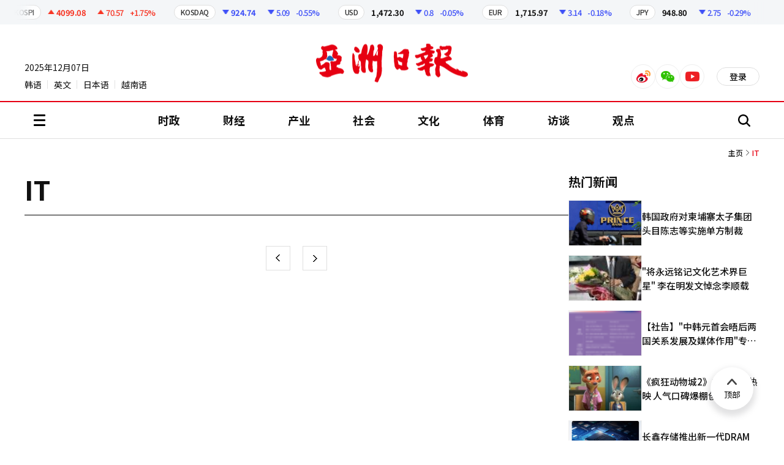

--- FILE ---
content_type: text/html; charset=UTF-8
request_url: https://www.ajudaily.com/it?page=11&&sdate=&edate=&q=&dateview=&ds=&writer=&writerId=
body_size: 8897
content:
 
<!doctype html>
<html lang="en">
<head>
<!-- Google Tag Manager -->
<script>(function(w,d,s,l,i){w[l]=w[l]||[];w[l].push({'gtm.start':
new Date().getTime(),event:'gtm.js'});var f=d.getElementsByTagName(s)[0],
j=d.createElement(s),dl=l!='dataLayer'?'&l='+l:'';j.async=true;j.src=
'https://www.googletagmanager.com/gtm.js?id='+i+dl;f.parentNode.insertBefore(j,f);
})(window,document,'script','dataLayer','GTM-WQM37GP');</script>
<!-- End Google Tag Manager -->
<title>IT 11Page | 亚洲日报</title>
<meta charset="utf-8">
<meta http-equiv="X-UA-Compatible" content="IE=edge, chrome=1">
<meta http-equiv="Content-Type" content="text/html;charset=UTF-8" />
<meta name="title" content="IT 11Page | 亚洲日报">
<meta name="description" content="IT 11Page, 提供 《亚洲日报》的最新最新IT新闻.">
<meta name="keywords" content="亚洲日报, 亚洲经济, 经济新闻, 越南新闻, 日本新闻, 美国新闻, 中国新闻, 新闻, 报纸, 话题, 政治, 观点, 建筑, 流通, 金融市场, 经济报, 虚拟货币, 区块链, 社会, 国际, 视频, 大中华市场, 全球经济新闻, 亚洲.com, 亚洲经济, 经济新闻, 越南新闻, 日本新闻, 美国新闻, 中国新闻, 新闻, 报纸, 话题, 政治, 观点">
<meta name="news_keywords" content="亚洲日报, 亚洲经济, 经济新闻, 越南新闻, 日本新闻, 美国新闻, 中国新闻, 新闻, 报纸, 话题, 政治, 观点, 建筑, 流通, 金融市场, 经济报, 虚拟货币, 区块链, 社会, 国际, 视频, 大中华市场, 全球经济新闻, 亚洲.com, 亚洲经济, 经济新闻, 越南新闻, 日本新闻, 美国新闻, 中国新闻, 新闻, 报纸, 话题, 政治, 观点">
<meta name="author" content="亚洲日报" />
<meta name="viewport" content="width=device-width, initial-scale=1.0">
<meta name="robots" content="index, follow, max-image-preview:large" />
<meta property="og:type" content="website" />
<meta property="og:title" content="IT 11Page | 亚洲日报" />
<meta property="og:description" content="IT 11Page, 提供 《亚洲日报》的最新最新IT新闻." />
<meta property="og:image" content="https://image.ajunews.com/images/site/img/chn/yazhouribao_sns_img.png" />
<meta property="og:site_name" content="亚洲日报" />
<meta property="og:url" content="https://www.ajudaily.com/it?page=11&&sdate=&edate=&q=&dateview=&ds=&writer=&writerId=" />
<meta property="og:image:width" content="410"/>
<meta property="og:image:height" content="210"/>
<meta name="twitter:card" content="summary_large_image">
<meta property="twitter:title" content="IT 11Page | 亚洲日报" />
<meta name="twitter:image" content="https://image.ajunews.com/images/site/img/chn/yazhouribao_sns_img.png" />
<meta name="twitter:site" content="@ajudaily" />
<meta name="twitter:creator" content="@ajudaily" />
<meta name="twitter:description" content="IT 11Page, 提供 《亚洲日报》的最新最新IT新闻." />
<meta property="twitter:domain" content="ajudaily.com"/>
<link rel="shortcut icon" type="image/x-ico" href="https://image.ajunews.com/images/site/img/ajunews/favicon_aju_cn.ico" />
<link rel="canonical" href="https://www.ajudaily.com">
<meta name="mobile-web-app-capable" content="yes">
<meta name="apple-mobile-web-app-capable" content="yes">

<script type="text/javascript" src="https://image.ajunews.com/images/site/js/jquery-3.4.1.min.js"></script>
<script type="text/javascript" src="https://image.ajunews.com/images/site/js/jquery-ui-1.10.4.js"></script>
<script type="text/javascript" src="https://image.ajunews.com/images/site/js/jquery-migrate-1.4.1.min.js"></script>
<script type="text/javascript" src="https://image.ajunews.com/images/site/js/theia-sticky-sidebar.js"></script>
<link rel="stylesheet" type="text/css" href="https://image.ajunews.com/images/site/css/jquery-ui-themes-1.10.3/themes/smoothness/jquery-ui.css" />
<script type="text/javascript"
src="https://image.ajunews.com/images/site/news/kr_2/js/jquery.simplyscroll.js?20241126103101"></script>
<link rel="stylesheet" href="https://image.ajunews.com/images/site/css/swiper-bundle.min.css">
<script type="text/javascript" src="https://image.ajunews.com/images/site/js/swiper-bundle.min.js"></script>
<link rel="stylesheet" type="text/css" href="https://image.ajunews.com/images/site/news/cn/css/cn_2.css?202512072152" />

<!--
<script type="text/javascript" src="https://image.ajunews.com/images/site/js/jquery.cookie.js"></script>
-->
<script async src="https://securepubads.g.doubleclick.net/tag/js/gpt.js"></script>
<script>
window.googletag = window.googletag || {cmd: []};
googletag.cmd.push(function() {

    googletag.defineSlot('/22669041080/yazhouribao.com/yazhouribao_pc_web_main_center_970x250_220211', [970, 250], 'div-gpt-ad-1644814229774-0').addService(googletag.pubads());
   //main down 970 x 250   
    googletag.defineSlot('/22669041080/yazhouribao.com/yazhouribao_pc_web_main_down_970x250_220211', [970, 250], 'div-gpt-ad-1644814286827-0').addService(googletag.pubads());
    googletag.defineSlot('/22669041080/yazhouribao.com/yazhouribao_pc_web_article_top_970x250_220211', [970, 250], 'div-gpt-ad-1644819021598-0').addService(googletag.pubads());
    googletag.defineSlot('/22669041080/yazhouribao.com/yazhouribao_pc_web_article_right_top_300x600_220211', [300, 600], 'div-gpt-ad-1644819053197-0').addService(googletag.pubads());
    googletag.defineSlot('/22669041080/yazhouribao.com/yazhouribao_pc_web_article_right_center_300x250_220401', [300, 250], 'div-gpt-ad-1648777489093-0').addService(googletag.pubads());

   googletag.defineSlot('/22669041080/yazhouribao.com/yazhouribao_pc_web_article_right_down_300x600_220211', [300, 600], 'div-gpt-ad-1644819082446-0').addService(googletag.pubads());
    googletag.defineSlot('/22669041080/yazhouribao.com/yazhouribao_pc_web_article_center_970x250_220211', [970, 250], 'div-gpt-ad-1644819106078-0').addService(googletag.pubads());
    googletag.defineSlot('/22669041080/yazhouribao.com_Mobile/yazhouribao_mobile_web_main_body1_336x280_220117', [336, 280], 'div-gpt-ad-1644823074162-0').addService(googletag.pubads());
    googletag.defineSlot('/22669041080/yazhouribao.com_Mobile/yazhouribao_mobile_web_main_down_336x280_220117', [336, 280], 'div-gpt-ad-1644823102431-0').addService(googletag.pubads());
   googletag.defineSlot('/22669041080/yazhouribao.com_Mobile/yazhouribao_mobile_web_article_top_belt_320x50_220211', [320, 50], 'div-gpt-ad-1644823216778-0').addService(googletag.pubads());
    googletag.defineSlot('/22669041080/yazhouribao.com_Mobile/yazhouribao_mobile_web_article_Bottom1__336x280_220211', [336, 280], 'div-gpt-ad-1644823308271-0').addService(googletag.pubads());
googletag.defineSlot('/22669041080/yazhouribao.com_Mobile/yazhouribao_mobile_web_article_Bottom2__336x280_220211', [336, 280], 'div-gpt-ad-1644823334206-0').addService(googletag.pubads());
googletag.defineSlot('/22669041080/yazhouribao.com_Mobile/yazhouribao_mobile_web_article_body_inarticle_336x280_220211', [336, 280], 'div-gpt-ad-1644823240166-0').addService(googletag.pubads());
googletag.defineSlot('/22669041080/yazhouribao.com_Mobile/yazhouribao_mobile_web_article_body_inarticle_2_336x280_220211', [336, 280], 'div-gpt-ad-1644823268574-0').addService(googletag.pubads());
googletag.defineSlot('/22669041080/yazhouribao.com_Mobile/yazhouribao_mobile_web_article_Bottom3__336x280_220401', [336, 280], 'div-gpt-ad-1648798466815-0').addService(googletag.pubads());

googletag.pubads().collapseEmptyDivs(true);
googletag.pubads().setCentering(true);
googletag.enableServices();
});
</script>
</head>
<body>
 <!-- Google Tag Manager (noscript) -->
 <noscript><iframe src="https://www.googletagmanager.com/ns.html?id=GTM-WQM37GP"
height="0" width="0" style="display:none;visibility:hidden"></iframe></noscript>
<!-- End Google Tag Manager (noscript) -->     <div class="dimmed"></div>
    <div class="wrap">

        <article class="art_kospi">
            <span class="hide">코인정보</span>
    
            <div class="kospi_banner">
                <div class="inner1">
                    <div class="simply-scroll simply-scroll-container">
                        <div class="simply-scroll-clip">
                            <div id="scroller" class="simply-scroll-list">
                                <ul class="kospi_wrap">
                                    <li class="kospi_slide">
                                        <a href="javascript:;">
                                            <em class="kospi_title">KOSPI</em>
                                            <span class="kospi_txt red">4099.08</span>
                                            <div class="kospi_box red">
                                                <span class="arr">70.57</span>
                                                <span>+1.75%</span>
                                            </div>
                                        </a>
                                    </li>
                                    <li class="kospi_slide">
                                        <a href="javascript:;">
                                            <em class="kospi_title">KOSDAQ</em>
                                            <span class="kospi_txt blue">924.74</span>
                                            <div class="kospi_box blue">
                                                <span class="arr">5.09</span>
                                                <span>-0.55%</span>
                                            </div>
                                        </a>
                                    </li>

                                                    <li class="kospi_slide">
                                        <a href="javascript:;">
                                            <em class="kospi_title">USD</em>
                                            <span class="kospi_txt">1,472.30</span>
                                            <div class="kospi_box blue">
                                                <span class="arr">0.8</span>
                                                <span>-0.05%</span>
                                            </div>
                                        </a>
                                    </li>
                                                    <li class="kospi_slide">
                                        <a href="javascript:;">
                                            <em class="kospi_title">EUR</em>
                                            <span class="kospi_txt">1,715.97</span>
                                            <div class="kospi_box blue">
                                                <span class="arr">3.14</span>
                                                <span>-0.18%</span>
                                            </div>
                                        </a>
                                    </li>
                                                    <li class="kospi_slide">
                                        <a href="javascript:;">
                                            <em class="kospi_title">JPY</em>
                                            <span class="kospi_txt">948.80</span>
                                            <div class="kospi_box blue">
                                                <span class="arr">2.75</span>
                                                <span>-0.29%</span>
                                            </div>
                                        </a>
                                    </li>
                                                    <li class="kospi_slide">
                                        <a href="javascript:;">
                                            <em class="kospi_title">CNY</em>
                                            <span class="kospi_txt">208.29</span>
                                            <div class="kospi_box blue">
                                                <span class="arr">0.12</span>
                                                <span>-0.06%</span>
                                            </div>
                                        </a>
                                    </li>
                
                                </ul>

                            </div>
                        </div>
                    </div>
                </div>
            </div>
        </article>        
<header class="header">
            <div class="logo_area">
                <div class="inner">
                    <h1 class="logo">
                        <a href="//www.ajudaily.com">
                            <div class="logo_box">
                                <img src="https://image.ajunews.com/images/site/news/cn/img/R_2024/logo/logo.png" alt="亚洲日报">
                            </div>
                        </a>
                    </h1>
                    <div class="hdr_left">
                        <span class="curr_day">2025年12月07日</span>
                        <div class="link_lang">
                            <a href="https://www.ajunews.com/" target="_blank">韩语</a>
                            <a href="https://www.ajupress.com/" target="_blank">英文</a>
                            <a href="https://japan.ajunews.com/" target="_blank">日本语</a>
                            <a href="https://vietnam.ajunews.com/" target="_blank">越南语</a>
                        </div>
                    </div>
                    <div class="hdr_right">
                        <div class="link_sns">
                            <a href="http://weibo.com/yazhoujingji" target="_blank" class="btn_link weibo"><span class="hide">weibo</span></a>
                            <a href="//www.ajudaily.com/weixin" target="_blank" class="btn_link weixin">
                                <span class="hide">weixin</span>

                                <div class="ly_weixin"><i class="qr"><span class="hide">QR</span></i></div>
                            </a>
                            <a href="https://www.youtube.com/@tvtv3910" target="_blank" class="btn_link youtube"><span class="hide">youtube</span></a>
                        </div>

                                        <!-- 로그아웃 상태 -->
                       <div class="login_box"><a href="https://member.ajudaily.com/login.php?purl=//www.ajudaily.com%2Fit%3Fpage%3D11%26%26sdate%3D%26edate%3D%26q%3D%26dateview%3D%26ds%3D%26writer%3D%26writerId%3D" class="btn_login">登录</a></div> 
                
                        <!-- 모바일시에만 보임 -->
                        <div class="M_area">
                            <div class="m_btn_box">
                                <!-- <a href="" class="myPage"></a> -->

                                                                <div class="m_sns_box">
                                    <button class="btn_tool con_share"><span class="hide">分享文章</span></button>
                                    <div class="pop_area share_pop">
                                        <div class="layer_wrap share_box">
                                            <em class="layer_title">分享文章</em>
                                            <div class="layer_content">
                                                <div class="sns_box">
                                                    <a href="https://weibo.com/yazhoujingji" target="_blank" class="btn_link weibo"><span class="hide">weibo</span></a>
                                                    <a href="http://www.chinareport.co.kr/weixin" target="_blank" class="btn_link weixin"> <span class="hide">QQ</span> </a>
                                                </div>
                                                <div class="pc_item form_wrap">
                                                    <input type="text" value="https://www.yazhou/view/20241127142103651" onclick="this.select();">
                                                    <button class="btn_copy" id="urlCopy">复制网址</button>
                                                </div>
                                            </div>
                                            <button class="layer_dialog_close"><span class="hide">close</span></button>
                                        </div>
                                    </div>
                                </div>
                                
                                <button class="btn_search" id="searchPopOpenMo"><span class="hide">搜索</span></button>
                                <button class="btn_menu">
                                    <i class="ic_menu"><span class="hide">all menu</span></i>
                                </button>
                            </div>
                            <div class="menu_area">
                                <div class="menu_wrap">
                                    <div class="menu_hdr">
                                        <a href="//www.ajudaily.com" class="m_logo"></a>
                                        <button class="close"></button>
                                    </div>

                                    <div class="menu_inner">
    <ul class="menu_list">
        <li><a href="//www.ajudaily.com/currentaffairs">时政</a></li>
        <li><a href="//www.ajudaily.com/economy">财经</a></li>
        <li><a href="//www.ajudaily.com/society">社会</a></li>
        <li><a href="//www.ajudaily.com/culture">文化</a></li>
        <li><a href="//www.ajudaily.com/industry">产业</a></li>
        <li><a href="//www.ajudaily.com/global">韩中交流</a></li>
        <li><a href="//www.ajudaily.com/interview">访谈</a></li>
    </ul>
    <ul class="menu_list">
        <li><a href="//www.ajudaily.com/opinion">观点</a></li>
        <li><a href="//www.ajudaily.com/sports">体育</a></li>
        <li><a href="//www.ajudaily.com/it">IT</a></li>
        <li><a href="//www.ajudaily.com/scene">现场</a></li>
        <li><a href="//www.ajudaily.com/photo">图片新闻</a></li>
        <li><a href="//www.ajudaily.com/video">视频新闻</a></li>
    </ul>
    <div class="link_menu">
        <a href="//www.ajudaily.com/newspaper">按日期查询</a>
        <a href="//www.ajudaily.com/newslist">查看最新新闻</a>
    </div>
</div>
                                    <div class="link_sns">
                                        <a href="http://weibo.com/yazhoujingji" target="_blank" class="btn_link weibo"><span class="hide">weibo</span></a>
                                        <a href="//www.ajudaily.com/weixin" target="_blank" class="btn_link weixin">
                                            <span class="hide">weixin</span>
                                        </a>
                                        <a href="https://www.youtube.com/@tvtv3910" target="_blank" class="btn_link youtube"><span class="hide">youtube</span></a>
                                    </div>
                                </div>
                            </div>
                        </div>

                    </div>
                </div>
            </div>

        </header>
        <div class="gnb_area">
            <nav class="gnb_wrap">
                
<div class="inner">
    <div class="menu_area">
        <button class="btn_menu close">
            <i class="ic_menu"><span class="hide">all menu</span></i>
        </button>
        <div class="menu_wrap">
        <div class="menu_inner">
            <ul class="menu_list">
                <li><a href="//www.ajudaily.com/currentaffairs">时政</a></li>
                <li><a href="//www.ajudaily.com/economy">财经</a></li>
                <li><a href="//www.ajudaily.com/society">社会</a></li>
                <li><a href="//www.ajudaily.com/culture">文化</a></li>
                <li><a href="//www.ajudaily.com/industry">产业</a></li>
                <li><a href="//www.ajudaily.com/global">韩中交流</a></li>
                <li><a href="//www.ajudaily.com/interview">访谈</a></li>
            </ul>
            <ul class="menu_list">
                <li><a href="//www.ajudaily.com/opinion">观点</a></li>
                <li><a href="//www.ajudaily.com/sports">体育</a></li>
                <li><a href="//www.ajudaily.com/it">IT</a></li>
                <li><a href="//www.ajudaily.com/scene">现场</a></li>
                <li><a href="//www.ajudaily.com/photo">图片新闻</a></li>
                <li><a href="//www.ajudaily.com/video">视频新闻</a></li>
            </ul>
        </div>
        <div class="link_menu">
            <a href="//www.ajudaily.com/newspaper">按日期查询</a>
            <a href="//www.ajudaily.com/newslist">查看最新新闻</a>
        </div>
    </div>

    </div>
    <ul class="gnb_list">
        <li id="nav_curr">
            <a href="//www.ajudaily.com/currentaffairs">时政</a>
        </li>
        <li id="nav_econo">
            <a href="//www.ajudaily.com/economy">财经</a>
        </li>
        <li id="nav_indust">
            <a href="//www.ajudaily.com/industry">产业</a>
        </li>
        <li id="nav_soc">
            <a href="//www.ajudaily.com/society">社会</a>
        </li>
        <li id="nav_cul">
            <a href="//www.ajudaily.com/culture">文化</a>
        </li>
        <li id="nav_sport">
            <a href="//www.ajudaily.com/sports">体育</a>
        </li>
        <li id="nav_interv">
            <a href="//www.ajudaily.com/interview">访谈</a>
        </li>
        <li id="nav_opini">
            <a href="//www.ajudaily.com/opinion">观点</a>
        </li>
    </ul>
    <a href="//www.ajudaily.com" class="gnb_logo">
        <div class="logo_box">
            <img src="https://image.ajunews.com/images/site/news/cn/img/R_2024/logo/logo.png" alt="亚洲日报">
        </div>
    </a>
    <button class="btn_search close" id="searchPopOpen"><span class="hide">搜索</span></button>
</div>            </nav>
                        <div class="search_area fixed">
                <div class="inner">
                    <div class="search_logo">
                        <div class="logo"><span class="hide">亚洲日报</span></div>
                        <span>新闻搜索</span>
                    </div>
                    <div class="search_wrap">
                        <input type="hidden" name="searchPopFlag" id="searchPopFlag" value="0">
                        <form method="GET" name="myForm" class="form_sch" action="/search">
                            <input type="text" class="search_text" name="q" id="qStr" placeholder="请输入一个字以上搜索单词"
                                maxlength="50" onkeypress='javascript:hitEnterKey(event);' autocomplete='off'>
                            <button class="btn_search" type="button" onclick="goSearch()"><span
                                    class="hide">搜索按钮</span></button>
                        </form>
                    </div>
                    <dl class="keyword_wrap" id="pop_keyword"></dl>
                    <button class="btn_close" id="searchPopClose"><span class="hide">搜索</span></button>
                </div>
            </div>        </div>

        <main class="main">
            <div class="sub_content">

                    <div class="inner">
                    <div class="page_nav"><span>主页</span><span class="curr_p">IT</span></div>
                    <div class="sub_content_area">
                        <div class="col_main">
                            <section class="sc_headline">
                                <h2 class="headline_title">IT</h2>

        
            

        

                            </section>

                            <div class="newslst_ty2">
                                <ul class="pc_list">

                                                                    </ul>

                                <ul class="m_list">

                                                </ul>

                            </div>

                            <div class="paging">
                                <ul>
                                    <li class='prev'><a href="javascript:alert('没有上一页。');" ><span class='hide'>上一页</span></a></li><li class="next"><a href="//www.ajudaily.com/it?page=2&"><span class="hide">下一页</span></a>                                </ul>
                            </div>
                        </div>
                        <div class="col_sub">
                        
            <div class="inner2">
                                <strong class="side_tit">热门新闻</strong>

                                <ul class="lank_wrap">
                                                    <li>
                                        <a href="//www.ajudaily.com/view/20251127161811456" class="flex">
                                            <div class="img_box">
                                                <img src="https://image.ajunews.com/content/image/2025/11/27/20251127162027657551_388_136.jpg" alt="韩国政府对柬埔寨太子集团头目陈志等实施单方制裁">
                                            </div>
                                            <div class="info_area">
                                                <span class="lank_title abb2">韩国政府对柬埔寨太子集团头目陈志等实施单方制裁</span>
                                            </div>
                                        </a>
                                    </li>
                                                    <li>
                                        <a href="//www.ajudaily.com/view/20251125100524137" class="flex">
                                            <div class="img_box">
                                                <img src="https://image.ajunews.com/content/image/2025/11/25/20251125100611843871_388_136.jpg" alt=" 将永远铭记文化艺术界巨星 李在明发文悼念李顺载 ">
                                            </div>
                                            <div class="info_area">
                                                <span class="lank_title abb2"> "将永远铭记文化艺术界巨星" 李在明发文悼念李顺载 </span>
                                            </div>
                                        </a>
                                    </li>
                                                    <li>
                                        <a href="//www.ajudaily.com/view/20251127082938826" class="flex">
                                            <div class="img_box">
                                                <img src="https://image.ajunews.com/content/image/2025/11/27/20251127180742311068_388_136.png" alt="【社告】中韩元首会晤后两国关系发展及媒体作用专家论坛12月5日举行">
                                            </div>
                                            <div class="info_area">
                                                <span class="lank_title abb2">【社告】"中韩元首会晤后两国关系发展及媒体作用"专家论坛12月5日举行</span>
                                            </div>
                                        </a>
                                    </li>
                                                    <li>
                                        <a href="//www.ajudaily.com/view/20251130091653517" class="flex">
                                            <div class="img_box">
                                                <img src="https://image.ajunews.com/content/image/2025/11/30/20251130112156756026_388_136.jpg" alt="《疯狂动物城2》中韩两国热映 人气口碑爆棚创纪录">
                                            </div>
                                            <div class="info_area">
                                                <span class="lank_title abb2">《疯狂动物城2》中韩两国热映 人气口碑爆棚创纪录</span>
                                            </div>
                                        </a>
                                    </li>
                                                    <li>
                                        <a href="//www.ajudaily.com/view/20251126064539819" class="flex">
                                            <div class="img_box">
                                                <img src="https://image.ajunews.com/content/image/2025/11/26/20251126091115485915_388_136.png" alt="长鑫存储推出新一代DRAM 全球存储三巨头盈利承压">
                                            </div>
                                            <div class="info_area">
                                                <span class="lank_title abb2">长鑫存储推出新一代DRAM 全球存储三巨头盈利承压</span>
                                            </div>
                                        </a>
                                    </li>
                                                </ul>
                                <ul class="lank_wrap">
                                                                                                                    <li>
                                        <a href="//www.ajudaily.com/view/20251123090824658" class="flex">
                                            <div class="img_box">
                                                <img src="https://image.ajunews.com/content/image/2025/11/23/20251123140825112909_388_136.jpg" alt="新世界与阿里巴巴强强联手 韩国电商市场迎来新挑战">
                                            </div>
                                            <div class="info_area">
                                                <span class="lank_title abb2">新世界与阿里巴巴强强联手 韩国电商市场迎来新挑战</span>
                                            </div>
                                        </a>
                                    </li>
                                                        <li>
                                        <a href="//www.ajudaily.com/view/20251128145322053" class="flex">
                                            <div class="img_box">
                                                <img src="https://image.ajunews.com/content/image/2025/11/28/20251128155720495351_388_136.jpg" alt="韩国入境旅游全面复苏 访韩游客超过疫前水平">
                                            </div>
                                            <div class="info_area">
                                                <span class="lank_title abb2">韩国入境旅游全面复苏 访韩游客超过疫前水平</span>
                                            </div>
                                        </a>
                                    </li>
                                                        <li>
                                        <a href="//www.ajudaily.com/view/20251126081004861" class="flex">
                                            <div class="img_box">
                                                <img src="https://image.ajunews.com/content/image/2025/11/26/20251126152104549738_388_136.jpg" alt="中国高端DRAM加速追赶 挑战全球存储芯片格局">
                                            </div>
                                            <div class="info_area">
                                                <span class="lank_title abb2">中国高端DRAM加速追赶 挑战全球存储芯片格局</span>
                                            </div>
                                        </a>
                                    </li>
                                                        <li>
                                        <a href="//www.ajudaily.com/view/20251126080633853" class="flex">
                                            <div class="img_box">
                                                <img src="https://image.ajunews.com/content/image/2025/11/26/20251126093859833120_388_136.jpg" alt="全球半导体进入国家对抗赛 韩国排名2027年或跌至第三">
                                            </div>
                                            <div class="info_area">
                                                <span class="lank_title abb2">全球半导体进入国家对抗赛 韩国排名2027年或跌至第三</span>
                                            </div>
                                        </a>
                                    </li>
                                                        <li>
                                        <a href="//www.ajudaily.com/view/20251125070134897" class="flex">
                                            <div class="img_box">
                                                <img src="https://image.ajunews.com/content/image/2025/11/25/20251125075906130537_388_136.jpg" alt="69年演艺生涯画句号 国民爷爷李顺载去世享年91岁">
                                            </div>
                                            <div class="info_area">
                                                <span class="lank_title abb2">69年演艺生涯画句号 "国民爷爷"李顺载去世享年91岁</span>
                                            </div>
                                        </a>
                                    </li>
                                        </ul>
                            </div>                        </div>
                    </div>
    
                </div><!---- inner ----->


            </div>
        </main>

                <div class="footer_link">
            <div class="inner">
                <ul class="site_list">
                    <li><a href="http://paper.people.com.cn" target="_blank"><i class="ic_link ic_a"></i>人民日报</a></li>
                    <li><a href="http://www.xinhuanet.com" target="_blank"><i class="ic_link ic_b"></i>新华社</a></li>
                    <li><a href="http://www.wenweipo.com" target="_blank"><i class="ic_link ic_c"></i>文汇网</a></li>
                    <li><a href="http://www.chinanews.com" target="_blank"><i class="ic_link ic_d"></i>中新社</a></li>
                    <li><a href="http://korea.people.com.cn" target="_blank"><i class="ic_link ic_e"></i>人民网</a></li>
                </ul>
            </div>
        </div>        
        <footer class="footer">
            <div class="inner">
                <div class="F_infoArea">
                    <div class="f_ligo"><a href="https://www.ajudaily.com"><span class="hide">亚洲日报</span></a></div>
                    <div class="f_wrap">
                        <div class="f_info">
                            <ul class="link_info">
                                <li><a href="https://company.ajudaily.com/about" target="_blank">公司简介</a></li>
                                <li><a href="https://company.ajudaily.com/policy" target="_blank">个人信息处理方针</a></li>
                                <li><a href="https://company.ajudaily.com/teenager" target="_blank">青少年保护政策</a></li>
                                <li><a href="https://company.ajudaily.com/copyright" target="_blank">著作权规定</a></li>
                                <li><a href="https://company.ajudaily.com/jebo" target="_blank">读者提供新闻线索</a></li>
                                <li><a href="https://company.ajudaily.com/grievance" target="_blank">新闻稿件投诉负责人</a></li>
                            </ul>
                        </div>
                        <div class="f_info f_info1">
                            亚洲日报<em>|</em>刊号 : 서울,아04336<em>|</em>注册日期 : 2014年12月29日<em>|</em>《亚洲日报》发行人及总编辑 : 郭永吉、梁圭铉<em>|</em>地址 : 首尔市<br class="dn">
                            钟路区钟路5街13号三共大厦11楼<em>|</em>创刊日期 : 2007年11月15日<em>|</em>青少年保护负责人 : 王海纳 电话 : 02-739-2171<br>
                            《亚洲日报》将遵守互联网新闻委员会制定的伦理纲领。<em>|</em>本网站所刊登的各种新闻、信息和各种专题专栏内容, 均受《著作权法》<br class="dn">
                            保护, 未经协议授权, 禁止随意转载、复制和散布使用。<em>|</em>邮件 : <a href="mailto:aci515@ajunews.com">dongclub@ajunews.com</a><br>
                        </div>
                        <p class="copyright">Copyright ⓒ AJUNEWS All rights reserved.</p>
                    </div>
                </div>
            </div>
        </footer>
        <button class="btn_top show"> <i class="ic_top"></i> <span>顶部</span> </button>

    </div> 
<script type="text/javascript">
document.domain = "ajudaily.com";
//$.ajaxTimeout(2000); // 단위는ms






</script>
</body>

<script src="https://image.ajunews.com/images/site/news/cn/js/cn_2.js?20250106155901"></script>

<script>
$(function(){
    $('#searchPopOpen').bind('click',function() {
        let popFlag = $("#searchPopFlag").val();
        if(popFlag==0) {
            setIssueTerms();
            $("#searchPopFlag").val('1');           
        }
    });

    $('#searchPopOpenMo').bind('click',function() {
        let popFlag = $("#searchPopFlag").val();
        if(popFlag==0) {
            setIssueTerms();
            $("#searchPopFlag").val('1');           
        }
    });


    $('#searchPopClose').bind('click',function(){
        $("#searchPopFlag").val('0');           
    })

});

function setIssueTerms(){
   let $keyword = $('#pop_keyword');    
   $keyword.empty();
   $.ajax({
       url: '/ajax/getHotIssueTerms.php?callback=?',
       type: "POST",
       dataType:"jsonp",
       success: function(data) { 
          let divisionFlag = "";
          let _html = '';
          _html = '<dt>热搜关键词</dt>';   
          for(let a=0; a<data[0]['cnt']; a++) {
                //if(a<2){ divisionFlag = " , "; }else{divisionFlag = "";}
                _html += '<dd><a href="//www.ajudaily.com/search?q='+decodeURIComponent(data[1][a]['terms'])+'&search_gubun=A" class="keyword">'+decodeURIComponent(data[1][a]['terms'])+divisionFlag+'</a></dd>';
          } 

          $keyword.append(_html);  
       }    
  });
}
function goSearch() {
    var oForm = document.myForm;
    var $qStr = $('#qStr');
    if($qStr.val() == "") {
        alert("请输入一个字以上搜索单词");$qStr.focus();
    } else {
        oForm.target = "_self";
        oForm.action = "/search";
        oForm.submit();
    }
}
function hitEnterKey(e) {
    if(e.keyCode == 13) {
        goSearch();
    } else {
        e.keyCode == 0;
        return;
    }
}


// navigation
$(function(){
    var fulFname = document.URL.substring(document.URL.lastIndexOf("/") + 1, document.URL.length);
    var fname = fulFname.split('?');
    switch(fname[0]){
        case "currentaffairs":$('#nav_curr').addClass("on");break;
        case "economy":$('#nav_econo').addClass("on");break;
        case "industry":$('#nav_indust').addClass("on");break;
        case "society":$('#nav_soc').addClass("on");break;
        case "culture":$('#nav_cul').addClass("on");break;
        case "sports":$('#nav_sport').addClass("on");break;
        case "interview":$('#nav_interv').addClass("on");break;
        case "opinion":$('#nav_opini').addClass("on");break;
        //default:$('#politicaleconomy').addClass("on");
    }
});

    /*
$(function(){
    var _cate = '';
    switch(_cate){
        case "KINH TẾ":$('#politicaleconomy').addClass("on");break;
        case "HÀN QUỐC":$('#society').addClass("on");break;
        case "Giải trí":$('#entertainment').addClass("on");break;
        case "DU LỊCH":$('#tour').addClass("on");break;
        case "VIỆT NAM":$('#vietnam').addClass("on");break;
        case "THẾ GIỚI":$('#global').addClass("on");break;
        //default:$('#politicaleconomy').addClass("on");
    }
});
*/

</script>
</html>

--- FILE ---
content_type: text/css
request_url: https://image.ajunews.com/images/site/news/cn/css/cn_2.css?202512072152
body_size: 124241
content:
@charset "utf-8";
@import url('https://fonts.googleapis.com/css2?family=Noto+Sans+KR:wght@400;500;700&display=block');
@import url('https://fonts.googleapis.com/css2?family=Noto+Sans+KR:wght@100..900&family=Noto+Sans+SC:wght@100..900&display=swap');
@import url('https://fonts.googleapis.com/css2?family=Roboto:ital,wght@0,100;0,300;0,400;0,500;0,700;0,900;1,100;1,300;1,400;1,500;1,700;1,900&display=swap');

html, body, div, span, applet, object, iframe, h1, h2, h3, h4, h5, h6, p, blockquote, pre, a, abbr, acronym, address, big, cite, code, del, dfn, em, img, ins, kbd, q, s, samp, small, strike, strong, sub, sup, tt, var, b, u, i, center, dl, dt, dd, ol, ul, li, fieldset, form, label, legend, table, caption, tbody, tfoot, thead, tr, th, td, article, aside, canvas, details, embed, figure, figcaption, footer, header, hgroup, menu, nav, output, ruby, section, summary, time, mark, audio, video { margin:0; padding:0; border:0; font-size:100%; font: inherit;}
article, aside, details, figcaption, figure, footer, header, hgroup, menu, nav, section { display:block; }
html{font-size: 10px;}
body { font-family:"Noto Sans SC",'Noto Sans KR', 'Apple SD Gothic Neo', 'Malgun Gothic', '맑은 고딕', Dotum, 돋움, Arial, Helvetica, sans-serif; font-size: 1.4rem; color:#111; line-height:1; position:relative;}
ol, ul { list-style:none; }
blockquote, q {quotes:none; }
blockquote:before, blockquote:after, q:before, q:after { content: ''; content:none; }
table {	border-collapse:collapse; border-spacing:0; }
legend { display:none; }
em, address { font-style:normal; font-weight:normal; }
button { cursor:pointer; border:0; background: transparent; font: inherit;padding:0;box-shadow:none;}
img { vertical-align:top; border:0; }
a { color:#111; text-decoration:none; }
a:active, a:focus, a:link, a:visited { text-decoration:none; }
a:hover { text-decoration:underline; }
a:hover,a:active:hover, a:focus:hover, a:link:hover, a:visited:hover { text-decoration:none; color: #ce171c; }
input{padding: 0; border: none;border-radius: 0; box-sizing: border-box; font-family: inherit;     outline: none;}
.hide{ position: absolute; width: 1px; height: 1px; overflow: hidden; clip: rect(0 0 0 0); margin: -1px; }


.inner{
    margin: 0 auto;
    max-width: 1200px;
    width: 100%;
    position: relative;
    box-sizing: border-box;
}
.dimmed {
    display: none;
    position: fixed;
    top: 0;
    left: 0;
    width: 100%;
    height: 100%;
    background: rgb(255 255 255 / 69%);
    z-index: 99;
}
.dimmed.active {
    display: block;
}
.abb1 {
    overflow: hidden;
    white-space: nowrap;
    text-overflow: ellipsis;
    word-break: break-all;
}

.abb2 {
    overflow: hidden;
    white-space: normal;
    text-overflow: ellipsis;
    display: -webkit-box;
    -webkit-line-clamp: 2;
    -webkit-box-orient: vertical;
    word-break: break-word;;
}
.abb3 {
    overflow: hidden;
    white-space: normal;
    text-overflow: ellipsis;
    display: -webkit-box;
    -webkit-line-clamp: 3;
    -webkit-box-orient: vertical;
    word-break: break-word;;
}
.img_box{border: 1px solid #11111110; box-sizing: border-box;
position: relative;}
.img_box img{width: 100%;height: 100%;
    position: absolute;
    top: 0;
    left: 0;
    bottom: 0;
    object-fit: cover;}
.flex{
    display: flex;
}
.link_btn{
    height: 60px;
    width: 100%;
    display: block;
    border: 1px solid #cccccc;
    box-sizing: border-box;
    line-height: 60px;
    text-align: center;
    font-size: 16px;
}
.link_btn span{color: #f81c2d;}
.link_btn::after{
    content: '';
    display: inline-block;
    width: 9px;
    height: 15px;
    background: url(../img/R_2024/icon/ic_arrow2.png) no-repeat;
    background-size: 100%;
    margin-bottom: -1px;
    margin-left: 7px;
}
.sc_title{
    font-weight: bold;
    font-size: 20px;
    margin-bottom: 15px;
}
.main_cont2 .sc_title a{
    font-size: 25px;
    color: #fff;
}
.main_cont2 .sc_title a::after{
    content: '';
    display: inline-block;
    width: 13px;
    height: 23px;
    background: url(../img/R_2024/icon/ic_arrow_w2.png) no-repeat;
    background-size: 100%;
    transform: rotate(-180deg);
    margin-left: 10px;
    margin-bottom: -2px;
}
.link_more{
    position: absolute;
    top: 3px;
    right: 0;
    font-size: 14px;
}
.link_more::after{
    content: '';
    display: inline-block;
    background: url(../img/R_2024/icon/ic_arrow.png) no-repeat;
    width: 7px;
    height: 13px;
    background-size: 100%;
    margin-left: 3px;
    margin-bottom: -1px;
}

.loading {
    position: fixed;
    top: 0;
    left: 0;
    width: 100vw;
    height: 100vh;
    background-color: rgba(0, 0, 0,0.1);
    z-index: 9999;
    transition: 0.5s ease;
}
.loading img{
    position: absolute;
    top: 50%;
    left: 50%;
    transform: translate(-50%, -50%);
}


/* 환율 */
.simply-scroll-container { 
	position: relative;
}
.simply-scroll-clip { 
	position: relative;
	overflow: hidden;
}
.simply-scroll-list { 
	overflow: hidden;
	margin: 0;
	padding: 0;
	list-style: none;
}
	
.simply-scroll-list li {
	padding: 0;
	margin: 0;
	list-style: none;
    margin-right: 30px;
}

.art_kospi{
    overflow: hidden;
    height: 40px;
    position: relative;
    background: #f4f6f8;
}
.art_kospi .inner1 {
    max-width: 1280px;
    margin: 0 auto;
    position: relative;
}
.art_kospi .inner1::before{
    content: '';
    position: absolute;
    left: 0;
    top: 0;
    z-index: 9;
    height: 40px;
    background: #f4f6f8;
    padding-right: 13px;
    box-shadow: 13px 0px 20px 20px #f4f6f8;
}
.art_kospi .inner1::after{
    content: '';
    position: absolute;
    right: 0;
    top: 0;
    z-index: 9;
    height: 40px;
    background: #f4f6f8;
    padding-right: 13px;
    box-shadow: -13px 0px 20px 20px #f4f6f8;
}
.art_kospi .simply-scroll-container{height: 40px;}
.art_kospi #scroller{height: 40px;}
.kospi_wrap {
    display: flex;
}
.art_kospi .simply-scroll .simply-scroll-list{
    /* width: 3700px !important; */
    padding-left: 70px;
    display: flex;
}

.art_kospi .simply-scroll .simply-scroll-list .kospi_slide{
    /* width: 256px;/ */
    height: 40px;
}
/* .art_kospi .inner1{
    width: 1200px;
    margin: 0 auto;
    position: relative;
} */
/* .art_kospi .swiper-slide+.swiper-slide{margin-left: 20px;} */
.art_kospi .kospi_wrap .kospi_slide a{
    display: flex;
    align-items: center;
    justify-content: center;
    height: 40px;
    width: 100%;
}
.art_kospi .kospi_wrap .kospi_title{
    display: block;
    font-size: 12px;
    color: #333333;
    border: 1px solid #dfdfdf;
    border-radius: 12px;
    width: auto;
    padding: 0 10px;
    height: 24px;
    line-height: 22px;
    text-align: center;
    box-sizing: border-box;
    letter-spacing: -0.5px;
    margin-right: 11px;
    font-weight: 500;
    background: #fff;
}
.art_kospi .kospi_wrap .kospi_txt {
    font-size: 13px;
    font-weight: bold;
    letter-spacing: -0.5px;
    display: flex;
    align-items: center;
}
.art_kospi .kospi_wrap .kospi_box{
    font-size: 13px;
    /* color: #f73423; */
    font-weight: 500;
    margin-left: 19px;
    /* flex: 1; */
    letter-spacing: -0.5px;
    display: flex;
    align-items: center;
}
.art_kospi .kospi_wrap .arr{margin-right: 10px;}
.art_kospi .kospi_wrap .red{color: #f73423;}
.art_kospi .kospi_wrap .blue{color: #3e50f8;}
.art_kospi .kospi_wrap .gray{color: #111;}
.art_kospi .kospi_wrap .red::before{
    content: '';
    display: inline-block;
    width: 11px;height: 7px;
    background: url(../img/R_2024/icon/ic_rise.png) no-repeat center / 100%;
    margin-bottom: 2px;
    margin-right: 3px;
}
.art_kospi .kospi_wrap .blue::before{
    content: '';
    display: inline-block;
    width: 11px;height: 7px;
    background: url(../img/R_2024/icon/ic_drop.png) no-repeat center / 100%;
    margin-bottom: 2px;
    margin-right: 3px;
}
.art_kospi .kospi_wrap .gray::before{
    content: '';
    display: inline-block;
    width: 11px;height: 7px;
    /* background: url(../img/R_2024/icon/ic_drop.png) no-repeat center 100%; */
    margin-bottom: 2px;
    margin-right: 3px;
}

/* header */

.logo_area{
    position: relative;
    /* border-bottom: 2px solid #e60012; */
}
.logo_area .inner{
    display: flex;
    justify-content: space-between;
    height: 125px;
    align-items: flex-end;
    position: relative;
    padding-bottom: 20px;
    box-sizing: border-box;
}
.logo_area .logo{
    position: absolute;
    top: 50%;
    left: 50%;
    transform: translate(-50%, -50%);
}
.logo_area .logo a{display: block;width: 100%;height: 100%;}
.logo_area .logo .logo_box{width: 248px;height: 63px;}
.logo_area .logo .logo_box img{width: 100%;height: 100%;}

.logo_area .curr_day{font-size: 14px;}
.logo_area .link_lang{
    display: flex;
    align-items: center;
    margin-top: 14px;
}
.logo_area .link_lang a{
    display: block;
    padding: 0 10px;
    position: relative;
}
.logo_area .link_lang a:first-child{padding-left: 0;}
.logo_area .link_lang a::after{
    content: '';
    display: block;
    width: 1px;
    height: 100%;
    background: #e2e2e2;
    position: absolute;
    top: 0;
    right: 0;
}
.logo_area .link_lang a:last-child:after{display: none;}
.logo_area .hdr_right{
    display: flex;
    align-items: center;
}
.logo_area .hdr_right .link_sns{
    display: flex;
    align-items: center;
    gap: 5px;
    margin-right: 20px;
}
.logo_area .link_sns .btn_link{
    display: block;
    width: 40px;
    height: 40px;
    border: 1px solid #eeeeee;
    border-radius: 50%;
    box-sizing: border-box;
    display: flex;
    align-items: center;
    justify-content: center;
    position: relative;
}
.logo_area .link_sns .weibo::before{
    content: '';
    display: block;
    width: 23px;
    height: 20px;
    background: url(../img/R_2024/icon/ic_weibo.png) no-repeat;
    background-size: 100%;
}
.logo_area .link_sns .weixin::before{
    content: '';
    display: block;
    width: 22px;
    height: 18px;
    background: url(../img/R_2024/icon/ic_weixin.png) no-repeat;
    background-size: 100%;
}
.logo_area .link_sns .youtube::before{
    content: '';
    display: block;
    width: 23px;
    height: 16px;
    background: url(../img/R_2024/icon/ic_youtube.png) no-repeat;
    background-size: 100%;
}
.logo_area .login_box{margin-left: 20px;display: flex; align-items: center;}
.logo_area .btn_login{
    font-weight: 500;
    display: block;
    padding: 0 20px;
    width: auto;
    height: 30px;
    line-height: 29px;
    border: 1px solid #dfdfdf;
    border-radius: 15px;
    text-align: center;
    box-sizing: border-box;
}
.logo_area .hdr_right .mypage{
    margin-left: 5px;
    background: #f3290f;
    color: #fff;
    border: 0;
}
.logo_area .hdr_right .logout{display: none;}

/* 모바일 */
.logo_area .login_box{margin-left: 0;}
.M_area .m_btn_box{height: 30px;}
.M_area{display: none;}
.M_area .m_btn_box{
    display: flex;
    align-items: center;
    gap: 15px;
    margin-left: 15px;
}
.M_area .btn_search{
    display: block;
    position: relative;
    width: 2.0rem;
    height: 2.0rem;
    background: url(../img/R_2024/icon/ic_search.png) no-repeat;
    background-size: 100%;
}
.M_area .ic_menu{
    display: block;
    position: relative;
    width: 2rem;
    height: 2rem;
    background: url(../img/R_2024/icon/ic_menu.png) no-repeat;
    background-size: 100%;
    cursor: pointer;
}
.M_area .menu_area.on .menu_wrap{display: block;}
.M_area .menu_wrap{
    position: fixed;
    top: 0px;
    left: 0;
    width: 100%;
    z-index: 9999;
    background: #fff;
    border-bottom: 1px solid #cccccc;
    display: none;
}
.M_area .menu_wrap .menu_inner {
    padding: 0 2rem;
    text-align: center;
    font-weight: bold;
    display: flex;
    flex-wrap: wrap;
    padding-top: 30px;
}
.M_area .menu_wrap .menu_hdr{
    height: 6rem;
    border-bottom: 2px solid #e60012;
    display: flex;
    align-items: center;
    justify-content: space-between;
    padding: 0 2rem;
}
.M_area .menu_hdr .m_logo{
    display: block;
    width: 103px;
    height: 26px;
    background: url(../img/R_2024/logo/logo.png) no-repeat;
    background-size: 100%;
    margin-bottom: -3px;
}
.M_area .menu_hdr .close{
    display: block;
    width: 20px;height: 20px;
    background: url(../img/R_2024/icon/menu_close.png) no-repeat;
    background-size: 100%;
}
.M_area .menu_wrap .menu_list{flex: 1; text-align: left;
}
/* .M_area .menu_wrap .menu_list li {
    line-height: 50px;
} */
.M_area .menu_wrap .menu_list li{margin-bottom: 40px;}
.M_area .menu_wrap .menu_list li a {
    font-size: 2rem;
    font-weight: 500;
    display: block;
    width: 100%;
}
.M_area .menu_wrap .link_menu {
    height: 45px;
    line-height: 45px;
    display: flex;
    width: 100%;
    gap: 15px;
}
.M_area .menu_wrap .link_menu a {
    text-align: center;
    color: #fff;
    display: block;
    height: 100%;
    width: 100%;
    background: #e60012;
    border-radius: 22px;
}

.M_area .link_sns{
    display: flex;
    align-items: center;
    gap: 5px;
    background: #f4f6f8;
    padding: 1.3rem 2rem;
    width: 100%;
    margin-top: 25px;
}
.M_area .link_sns .btn_link{
    display: block;
    width: 5rem;
    height: 5rem;
    border: 1px solid #eeeeee;
    border-radius: 50%;
    box-sizing: border-box;
    display: flex;
    align-items: center;
    justify-content: center;
    position: relative;
    background: #fff;
}
.M_area .link_sns .weibo::before{
    content: '';
    display: block;
    width: 27px;
    height: 24px;
    background: url(../img/R_2024/icon/ic_weibo.png) no-repeat;
    background-size: 100%;
}
.M_area .link_sns .weixin::before{
    content: '';
    display: block;
    width: 27px;
    height: 23px;
    background: url(../img/R_2024/icon/ic_weixin.png) no-repeat;
    background-size: 100%;
}
.M_area .link_sns .youtube::before{
    content: '';
    display: block;
    width: 26px;
    height: 18px;
    background: url(../img/R_2024/icon/ic_youtube.png) no-repeat;
    background-size: 100%;
}

.header .ly_weixin {
    position: absolute;
    top: 61px;
    width: 260px;
    height: 260px;
    background: #fff;
    border: 1px solid #dfdfdf;
    border-radius: 20px;
    box-sizing: border-box;
    z-index: 9999;
    display: none;
}

.header .ly_weixin:before {
    content: '';
    position: absolute;
    left: 50%;
    top: -18px;
    display: block;
    width: 24px;
    height: 18px;
    background: url(https://image.ajunews.com/images/site/news/cn/img/ly_weixin_ico.png) no-repeat;
    margin-left: -12px;
}

.header .ly_weixin .qr {
    display: block;
    width: 200px;
    height: 200px;
    background: url(../img/R_2024/contents/weixincn_qr.png) no-repeat;
    background-size: 100%;
    margin: 29px 0 0 29px;
}

.gnb_area{
    position: sticky;
    z-index: 999;
    top: 0;
}
.gnb_wrap{
    /* padding: 20px 0; */
    border-bottom: 1px solid #dfdfdf;
    border-top: 2px solid #e60012;
    background: #fff;
}
/* .gnb_area.fixed{
    top: 167px;
    position: fixed;
    width: 100%;
    background: #fff;
}
.main.mt{margin-top: 74px;} */

.gnb_area .inner{
    display: flex;
    align-items: center; 
    justify-content: space-between;
    /* padding: 0 10px; */
    height: 59px;
    box-sizing: border-box;
}
.gnb_area .menu_area{}
.gnb_area .menu_area .btn_menu{
    width: 48px;
    height: 59px;
    line-height: 59px;
    display: flex;
    justify-content: center;
    align-items: center;
    background: #fff;
    position: relative;
    z-index: 9;
}
.gnb_area .menu_area .btn_menu .ic_menu{
    display: block;
    position: relative;
    width: 19px;
    height: 19px;
    background: url(../img/R_2024/icon/ic_menu.png) no-repeat;
    background-size: 100%;
    cursor: pointer;
}
.gnb_area .menu_area.on .btn_menu.close .ic_menu{
    display: block;
    position: relative;
    width: 19px;
    height: 19px;
    background: url(../img/R_2024/icon/menu_close.png) no-repeat;
    background-size: 100%;
}
.gnb_area .menu_area.on .btn_menu::after{
    content: '';
    display: block;
    width: 100%;
    height: 5px;
    background: #fff;
    position: absolute;
    bottom: -3px;
}
.gnb_area .menu_area.on .menu_wrap{display: block;}
.gnb_area .menu_area.on .close{display: flex;}
.gnb_area .menu_area.on .btn_menu{
    border-left: 1px solid #bbbbbb;
    border-right: 1px solid #bbbbbb;
}

.gnb_area .menu_wrap{
    position: absolute;
    top: 59px;
    width: 300px;
    background: #fff;
    border: 1px solid #bbbbbb;
    box-shadow: 0px 0px 20px 12px #7b7b8138;
    display: none;
}
.gnb_area .menu_wrap .menu_inner{
    display: flex;
    padding: 20px 0;
    text-align: center;
    font-weight: bold;
}
.gnb_area .menu_wrap .menu_list{flex: 1;}
.gnb_area .menu_wrap .menu_list:first-child{
    border-right: 1px solid #eeeeee;
}
.gnb_area .menu_wrap .menu_list li{line-height: 50px;}
.gnb_area .menu_wrap .menu_list li a{
    font-size: 17px;
    font-weight: 500;
}
.gnb_area .menu_wrap .link_menu{
    height: 45px;
    background: #e60012;
    line-height: 45px;
    display: flex;
    width: 100%;
}
.gnb_area .menu_wrap .link_menu a{
    text-align: center;
    color: #fff;
    display: block;
    height: 100%;
    width: 100%;
}
.gnb_area .menu_wrap .link_menu a:first-child{
    border-right: 1px solid #dfdfdf;
}

.gnb_area .gnb_list{
    display: flex;
    align-items: center;
    /* gap: 70px; */
}
.gnb_area .gnb_list li+li{margin-left: 20px;}
.gnb_area .gnb_list li a{
    font-size: 18px;
    font-weight: bold;
    line-height: 59px;
    display: block;
    width: 100%;
    padding: 0 25px;
    height: 100%;
    text-align: center;
    box-sizing: border-box;
}
.gnb_area .gnb_list li.on a{
    color:#e60012;
}
.gnb_area .btn_search{
    display: block;
    position: relative;
    width: 20px;
    height: 20px;
    background: url(../img/R_2024/icon/ic_search.png) no-repeat;
    background-size: 100%;
    margin-right: 15px;
}
.gnb_area .gnb_logo{
    display: none;
}
.gnb_area .gnb_logo .logo_box{
    width: 130px;
    height: 33px;
}
.gnb_area .gnb_logo .logo_box img{width: 100%;height: 100%;}
.gnb_wrap.on .gnb_list{display: none;}
.gnb_wrap.on .gnb_logo{display: block;}



.search_area{
    position: absolute;
    top: 0;
    left: 0;
    width: 100%;
    height: 554px;
    background: #fff;
    z-index: 999;
    box-shadow: 0px 10px 10px 0px rgba(0, 0, 0, 0.1);
    display: none;
}
.search_area.fixed{
    position: fixed;
    top: 0px;
}
.search_area .inner{
    margin: 0 auto;
    padding: 80px 225px 100px;
    height: 100%;
    box-sizing: border-box;
    flex-direction: column;
}
.search_area .search_logo{
    display: flex;
    align-items: center;
    justify-content: center;
    gap: 15px;
    margin-bottom: 50px;
}
.search_area .search_logo .logo{
    display: block;
    width: 236px;
    height: 60px;
    background: url(../img/R_2024/logo/logo.png) no-repeat;
    background-size: 100%;
}
.search_area .search_logo span{
    font-size: 30px;
    font-weight: bold;
}


.search_area .search_wrap{
    position: relative;
    border-bottom: 3px solid #efefef;
    /* margin-bottom: 50px; */
    border: 4px solid #f81c2d;
    border-radius: 34px;
    overflow: hidden;
    height: 70px;
    line-height: 68px;
    box-sizing: border-box;
    width: 100%;
}
.search_area .search_wrap .form_sch{position: relative;}
.search_area .search_wrap .btn_search{
    position: absolute;
    right: 30px;
    top: 46%;
    transform: translateY(-50%);
    display: block;
    width: 32px;
    height: 32px;
    background: url(../img/R_2024/icon/ic_search.png);
    background-size: 100%;
}
.search_area .search_text{
    font-size: 20px;
    font-weight: 500;
    color: #111111;
    padding: 0 40px;
    line-height: 25px;
    box-sizing: border-box;
    letter-spacing: -0.3px;
    width: 100%;
    box-sizing: border-box;
}
.search_area .search_text::placeholder{color: #999999;}
.search_area .btn_search{}
.search_area .keyword_wrap{
    font-size: 14px;
    font-weight: 500;
    letter-spacing: -0.3px;
    display: flex;
    flex-wrap: wrap;
    gap: 20px 10px;
    padding-top: 50px;
    margin-top: 50px;
    border-top: 3px solid #efefef;
    width: 100%;
}
.search_area .keyword_wrap dt{
    font-size: 20px;
    font-weight: bold;
    width: 100%;
}
.search_area .keyword_wrap .keyword{
    display: block;
    height: 50px;
    line-height: 48px;
    padding: 0 30px;
    box-sizing: border-box;
    border: 1px solid #cccccc;
    border-radius: 25px;
    font-size: 18px;
}
.search_area .btn_close{
    position: absolute;
    top: 30px;
    right: 0;
    background: url(../img/R_2024/icon/search_close.png) no-repeat;
    width: 40px;
    height: 40px;
    display: block;
}
.search_area.active{
    display: block; 
}


.main_cont{margin-top: 50px;}
.main_cont .inner{padding-bottom: 50px; border-bottom: 1px solid #aaaaaa;}
.main_cont1 .inner{
    display: flex;
    gap: 50px;
    margin-top: 25px;
}
.main .column_01{ 
    width: 100%;margin-bottom: 60px;
    flex: 1;
    overflow: hidden;
    box-sizing: border-box;
}
.main_news{margin-bottom: 30px;}
/* .main_news .mainSwiper{overflow: hidden;} */

.main_news .swiper-slide{
    /* height: 500px; */
    box-sizing: border-box;
    position: relative;
}
.main_news .swiper-slide .swiper_area::after{
    content: '';
    display: block;
    width: 100%;
    height: 55%;
    position: absolute;
    bottom: 0;
    background: linear-gradient(to bottom, rgba(0, 0, 0, 0), #090f22);
}
.main_news .swiper_area{
    display: block;
    width: 100%;
    height: 100%;
}
.main_news .swiper_area .img_box{
    position: relative;
    padding-bottom: 62%;
}
.main_news .swiper_area img{
    width: 100%;
    height: 100%;
    position: absolute;
    top: 0;
    left: 0;
    bottom: 0;
    object-fit: cover;
}
.main_news .swiper_area .swiper_txt_box{
    position: absolute;
    bottom: 0;
    padding: 0 40px 40px 40px;
    color: #fff;
    z-index: 9;
}
.main_news .swiper_area .txt_title{
    font-weight: bold;
    font-size: 30px;
    margin-bottom: 20px;
}
.main_news .swiper_area .txt_desc{
    font-weight: 500;
    font-size: 13px;
    line-height: 22px;
}

.main_news .swiper-horizontal>.swiper-scrollbar, .swiper-scrollbar.swiper-scrollbar-horizontal{
    background: #454545;
    width: 100%;
    left: 0;
    bottom: 0;
}
.main_news .swiper-scrollbar-drag{
    background: rgb(230, 0, 18);  
}

.mainSwiper .s_btn{
    display: block;
    width: 32px;
    height: 60px;
    background: url(../img/R_2024/icon/s_btn.png) no-repeat;
    background-size: 100%;
    display: none;
    transition: all 0.5s;
}
.mainSwiper .swiper-button-next:after, .swiper-button-prev:after{display: none;}
.main_news .mainSwiper .prev{left: 30px; rotate: 180deg;}
.main_news .mainSwiper .next{right: 30px;}


.main .column_01 .newslst_ty2 .m_list{display: none;}



.info_area{}
.sub_title{
    font-weight: 500;
    font-size: 19px;
    line-height: 28px;
}
.desc{
    font-size: 14px;
    color: #666666;
    line-height: 22px;
}
.column_01 .newslst_ty1{margin-bottom: 39px;}
.column_01 .newslst_ty1 li{width: calc(100% / 3);}
.newslst_ty1{ }
.newslst_ty1 ul{
    display: flex;
    align-items: center;
    justify-content: space-between;
    gap: 30px;
}
.newslst_ty1 ul li{}
.newslst_ty1 ul a{
    display: block;
    width: 100%;height: 100%;
}
.newslst_ty1 ul .img_box{
    width: 250px;
    height: 150px;
}
.newslst_ty1 ul .sub_title{
    padding: 7px 0;
    min-height: 70px;
    box-sizing: border-box;
}

.newslst_ty2 .flex{ 
    gap: 14px;
    align-items: center;
}
.newslst_ty2 .img_box{
    width: 170px;
    height: 110px;
}
.newslst_ty2 .info_area{
    flex: 1;
    overflow: hidden;
    box-sizing: border-box;
}
.column_01 .newslst_ty2 li{margin-bottom: 20px;}
.newslst_ty2 .info_area .desc{margin-top: 8px;}
.newslst_ty2 .info_area .curr_day {
    font-size: 13px;
    color: #aaaaaa;
    margin-top: 8px;
    display: block;
}



.column_02{
    max-width: 340px;
    width: 29%;
}

.column_02 .main_wing li+li{margin-top: 15px;}
.column_02 .main_wing .img_box{
    width: 140px;
    height: 90px;
}
.column_02 .main_wing .info_area{
    flex: 1;
    overflow: hidden;
    box-sizing: border-box;
}
.column_02 .main_wing .sub_title{
    font-size: 16px;
    line-height:25px;
}
/* .column_02 .content:first-child .sc_title{margin-top: 0;} */
.main_wing .flex {
    gap: 14px;
    align-items: center;
}

.column_02 .content .tit_sp{
    margin-top: 0;
    background: url(../img/R_2024/contents/banner.png) no-repeat;
    background-size: cover;
    width: 100%;
    height: 60px;
    box-sizing: border-box;
    line-height: 60px;
    color:#fff;
    padding-left: 20px;
}
.tit_sp .tit_more{
    display: inline-block;
    font-size: 14px;
    color: #fff;
    margin-left: 20px;
    font-weight: 400;
}
.tit_sp .tit_more::after{
    content: '';
    display: inline-block;
    background: url(../img/R_2024/icon/ic_arrow_w.png)no-repeat;
    width: 7px;height: 13px;
    margin-left: 3px;
    margin-bottom: -1px;
}
.tit_sp .tit_more:hover{color: #fff;}



.newspaper{
    width: 100%;
    height: 246px;
    background: #fff6e2;
    border-radius: 20px;
    padding: 30px 30px 25px 30px;
    box-sizing: border-box;
    display: flex;
    flex-wrap: wrap;
    column-gap: 23px;
    margin-top: 30px;
    align-items: center;
}
.newspaper .img_box{
    display: block;
    width: 100px;
    height: 140px;
}
.newspaper .n_curr_box{    width: calc(100% - 123px);}
.newspaper .n_curr_box .curr_day{
    font-weight: 500;
    font-size: 13px;
    border-bottom: 3px solid #000;padding-bottom: 4px;
}
.newspaper .n_curr_box .red{
    font-size: 28px;
    color: #f3290f;
    line-height: 36px;
    font-weight: 500;
    display: block;
    margin-top: 18px;
}
.newspaper .link_box{
    display: flex;
    justify-content: space-between;
    width: 100%;
    margin-top: 20px;
    gap: 10px;
}
.newspaper .link_box a{
    color:  #fff;
    display: block;
    height: 31px;
    background: #f3290f;
    line-height: 31px;
    flex: 1;
    border-radius: 15.5px;
    text-align: center;
}
.newspaper .m_link_box{
    display: none;
}

.content{position: relative;}
.content .sc_title{ margin-top: 30px; }
.content .sc_title.first { margin-top: 0; }
.content.sc_it .link_more {top:35px;}
.column_02 .cont_1{}
.column_02 .cont_box{
    display: block;
    position: relative;
}
.column_02 .cont_1 .img_box{
    /* width: 340px; */
    /* max-width: 340px;
    height: 210px; */
    width: 100%;
    padding-bottom: 64%;
}
.column_02 .cont_1 .img_box::after {
    content: '';
    display: block;
    width: 100%;
    height: 50%;
    position: absolute;
    bottom: 0;
    background: linear-gradient(to bottom, rgba(0, 0, 0, 0), #090f22);
}
.column_02 .cont_1 .sub_title{
    z-index: 9;
    position: absolute;
    bottom: 20px;
    left: 20px;
    color: #fff;
}
.art_ad{margin-top: 30px;}
.art_ad a{
    display: block;
    width: 100%;
    height: 80px;
}
.art_ad a img{
    width: 100%;height: 100%;
}

.main_cont2{    background: #313134;}
.main_cont2 .inner{
    padding: 50px 0 59px;
    /* height: 670px; */
    box-sizing: border-box;
}
.main_cont2 .thumb{margin-bottom: 30px;}
.main_cont2 .thumb .img_box{border: 0;}
.main_cont2 .thumb .img_box img{
    position: inherit;
}
.main_cont2 .thumb .flex{gap: 29px;align-items: center;}
.main_cont2 .newslst_ty1 ul{
    align-items: flex-start;
}
.main_cont2 .newslst_ty1 li{width: calc(100% / 4);}
.main_cont2 .newslst_ty1 .img_box{
    width: 280px;
    height: 180px;
    border: 0;
}
.main_cont2 .info_area{
    overflow: hidden;
    box-sizing: border-box;
    flex: 1;
}
.main_cont2 .thumb .info_area .sub_title{
    font-size: 30px;
    line-height: 45px;
    color: #fff;
    font-weight: bold;
    margin-bottom: 13px;
}
.main_cont2 .info_area .desc{
    color: #aaaaaa;
}
.main_cont2 .newslst_ty1 .sub_title{color: #fff;}


.main_cont3{}
.main_cont3 .inner{
    display: flex;
    gap: 52px;
}
.main_cont3 .column_03{width: 630px;}
.main_cont3 .column_03 .grid{
    gap: 13px 30px;
    display: grid;
    grid-template-columns: repeat(2, 1fr);
    margin-top: 30px;
}
.main_cont3 .column_03 .col_wrap{
    flex: 1;
}
.main_cont3 .col_list{}
.main_cont3 .col_list li:last-child{
    border-top: 1px solid #eeeeee;
}
.main_cont3 .btn_keyword{
    width: auto;
    display: inline-block;
    font-size: 17px;
    color: #f81c2d;
    padding: 0 20px;
    box-sizing: border-box;
    border: 1px solid #f81c2d;
    height: 37px;
    line-height: 36px;
    text-align: center;
    font-weight: 500;
    border-radius: 18px;
    font-weight: 500;
}
.main_cont3 .column_03 .col_list a{
    display: block;
    line-height: 28px;
    font-size: 17px;
    padding: 10px 0;
    font-weight: 500;
}
.main_cont3 .column_03 .video_box{
    background: #f4f6f8;
    padding: 30px 20px 39px;
    box-sizing: border-box;
    height: 482px;
    position: relative;
    margin-top: 22px;
}
.main_cont3 .column_03 .video_box .sc_title{margin-top: 0; margin-bottom: 19px;}
.main_cont3 .column_03 .video_box .link_video{
    display: block;
    width: 100%;
}
.main_cont3 .column_03 .link_video .img_box{
    height: 337px;
    overflow: hidden;
    border-radius: 25.3px;
}
.main_cont3 .column_03 .video_box .video_tit{
    font-size: 19px;
    margin-top: 15px;
    display: block;
    font-weight: 500;
}
.main_cont3 .column_03 .video_box .audio_clip{
    width: auto;
    padding: 0 15px;
    height: 32px;
    line-height: 32px;
    display: flex;
    align-items: center;
    justify-content: center;
    background: #ff0000;
    position: absolute;
    top: 23px;
    right: 20px;
    border-radius: 16px;
    box-sizing: border-box;
    color: #fff;
}
.main_cont3 .column_03 .video_box .ic_youtube{
    display: block;
    background: url(../img/R_2024/icon/ic_youtube_w.png) no-repeat;
    background-size: 100%;
    width: 24px;
    height: 18px;
    margin-right: 5px;
}
.main_cont3 .m0{margin-top: 0;}

.col_wrap {position: relative;}
.col_wrap .col_list a {
    display: block;
    line-height: 28px;
    font-size: 17px;
    font-weight: 500;
}
.col_wrap .col_list li+li{
    padding: 15px 0;
    border-top: 1px solid #eeeeee;
}
.col_wrap .col_list li+li {
    /* padding: 15px 0; */
}
.col_wrap .col_list .cont_title{padding: 10px 0;} 
.column_04 .cont_title .abb3{ -webkit-line-clamp: 2;} 

.main_cont3 .column_04 {
    width: 530px;
    display: flex;
    flex-direction: column;
    justify-content: space-between;
}
.main_cont3 .column_03 .col_list li{
    min-height: 87px;
    box-sizing: border-box;
}
.main_cont3 .column_04 .col_list li{
    min-height: 87px;
    box-sizing: border-box;
}

.main_cont3 .column_04 .img_box{
    width: 250px;
    height: 155px;
}

.column_04 .flex{gap: 30px;}
.column_04 .sc_it .grid{
    gap: 13px 30px;
    display: grid;
    grid-template-columns: repeat(2, 1fr);
}
.column_04 .sc_it .sub_title{
    font-size: 17px;
}


.tag{
    display: inline-block;
    height: 27px;
    line-height: 27px;
    text-align: center;
    color: #fff;
    background: #f81c2d;
    padding: 0 10px;
    width: auto;
    font-size: 14px;
}
.main_cont4 .column{
    gap: 30px;
}

.main_cont4 .col_list .flex{
    align-items: center;
    gap: 16px;
    display: flex;
    margin-bottom: 15px;
}
.main_cont4 .img_box{
    overflow: hidden;
    width: 100px;
    height: 100px;
    border-radius: 50%;
}
.main_cont4 .col_list .info_area{
    flex: 1;
    overflow: hidden;
    box-sizing: border-box;
}
.main_cont4 .col_list li+li{padding: 0;border-top: 0;}
.main_cont4 .col_list {
    display: grid;
    grid-template-columns: repeat(3, 1fr);
    gap: 30px 50px;
}
.main_cont5 .thumb{margin-right: 39px;}
.main_cont5 .thumb .img_box{
    width: 310px;
    height: 200px;
}
.main_cont5 .thumb .flex{
    gap: 21px;
    align-items: center;
}
.main_cont5 .thumb .sub_title{
    font-size: 25px;
    line-height: 35px;
    font-weight: 500;
}
.main_cont5 .thumb_r{}
.main_cont5 .thumb_r .flex{gap: 15px;}
.main_cont5 .thumb_r .flex:last-child{margin-top: 20px;}
.main_cont5 .thumb_r .img_box{
    width: 150px;
    height: 90px;
}


.main_cont6{}
.main_cont6 .sc_title{margin-top: 0;}
.main_cont6 .img_box{
    width: 275px;
    height: 180px;
}
.main_cont6 .flex{
    gap: 33px;
}
.main_cont6 .inner{
    border-bottom: 0;
    padding-bottom: 0;
}
.main_cont6 .col_list li{
    min-height: 87px;
    box-sizing: border-box;
}

/* 리스트 */
.sub_content{margin-top: 60px;}
.sub_content .inner{position: relative;}
.sc_headline{
    font-size: 22px;
    line-height: 30px;
    font-weight: 600;
    margin-bottom: 40px;
}
.headline_title{
    font-size: 44px;
    font-weight: bold;
    padding-bottom: 20px;
}
.sc_headline .headline_title{
    border-bottom: 1px solid #000;
    line-height:1;
}
.sc_headline .headline_wrap{
    padding: 40px 0;
    border-bottom: double #cccccc;
    display: flex;
    align-items: center;
    gap: 38px;
}
.sc_headline .headline_wrap>div{flex: 1;}
.sc_headline .flex{}
.sc_headline .img_box{
    width: 21rem;
    height: 13rem;
    display: inline-block;
    margin-right: 15px;
}
.sc_headline .head_title{
    font-size: 22px;
    line-height: 30px;
    margin-bottom: 14px;
    -webkit-line-clamp: 1;
}
.sc_headline .info_area{
    display: inline-block;
    width: calc(100% - 250px);
    vertical-align: top;
    padding: 27px 0;
    height: 130px;
    box-sizing: border-box;
}
.sc_headline .info_area .desc{
    -webkit-line-clamp: 4;
    font-weight:400;
    font-size:14px;
}

.event_banner{
    margin-top: 40px;
    width: 100%;
    height: 100%;
}
.event_banner img{
    width: 100%;
    height: 100%;
}
.event_banner .m_img{
    display: none;
}




.sub_content .pc_list{display: block;}
.sub_content .m_list{display: none;}
.sub_content_area{
    display: flex;
    flex-wrap: wrap;
    /* gap: 40px; */
    column-gap: 40px;
    margin-bottom: 200px;
}
.sub_content_area .col_main{
    width: 100%;
    flex: 1;
    /* overflow: hidden; */
    box-sizing: border-box;
}
.col_main .curr_day{
    font-size: 13px;
    color: #aaaaaa;
    margin-top: 8px;
    display: block;
}
.col_main .newslst_ty2 li+li{margin-top: 30px;}


.sub_content_area .col_sub{
    max-width: 312px;
}
.side_tit{
    font-size: 20px;
    font-weight: bold;
}
.col_sub .lank_wrap{    padding: 20px 0;}
.col_sub .lank_wrap+.lank_wrap{    border-top: 1px solid #dfdfdf;}
.col_sub .lank_wrap li+li{margin-top: 15px;}
.col_sub .lank_wrap .flex{gap: 10px;align-items: center;}
.col_sub .lank_wrap .img_box{
    width: 120px;
    height: 75px;
}
.col_sub .lank_wrap .info_area{
    flex: 1;
    overflow: hidden;
    box-sizing: border-box;
}
.col_sub .lank_wrap .lank_title{
    font-size: 15px;
    line-height: 23px;
    font-weight: 500;
}

.paging {
    display: block;
    width: 100%;
    font-family: 'Roboto';
}

.paging ul {
    display: flex;
    justify-content: center;
}

.paging ul li {
    width: 4rem;
    height: 4rem;
    border: 1px solid #dfdfdf;
    border-left: none;
    box-sizing: border-box;
    font-size: 1.5rem;
    line-height: 4rem;
    text-align: center;
    cursor: pointer;
}

.paging ul li:nth-child(2) {
    border-left: 1px solid #dfdfdf;
}

.paging ul li a {
    display: block;
    width: 100%;
    height: 100%;
    /* font-size: 1.5rem;
    line-height: 3.8rem;
    text-align: center; */
}

.paging ul li.on {
    background: #f3290f;
    border: none;
    color: #fff;
}
.paging ul li.on a{color: #fff;}
.paging ul li.on a:hover{color: #fff;}

.paging ul li.prev {
    margin-right: 1rem;
    border-left: 1px solid #dfdfdf;
}

.paging ul li.next {
    margin-left: 1rem;
    border-left: 1px solid #dfdfdf;
}

.paging ul li.prev a {
    background: url(../img/R_2024/icon/paging_arrow.png) 50% 50% no-repeat;
    transform: rotate(-180deg);
}

.paging ul li.next a {
    background: url(../img/R_2024/icon/paging_arrow.png) 50% 50% no-repeat;
}


.col_main .paging{margin-top: 50px;}

.page_nav{
    font-size: 12px;
    font-weight: 500;
    position: absolute;
    top: -43px;
    right: 0;
    display: flex;
    align-items: center;
}
.page_nav .curr_p{    color: #e60012;    display: flex ; align-items: center;}
.page_nav .curr_p::before{
    content: '';
    display: block;
    background: url(../img/R_2024/icon/ic_arrow.png) no-repeat;
    background-size: 100%;
    width: 5px;height: 10px;
    margin: 0 5px;
}


.sub_visual{
    width: 100%;
    background: #f6f5f2;
    height: 160px;
    padding: 0 50px;
    display: flex;
    align-items: center;
    border-radius: 15px;
    box-sizing: border-box;
    margin-bottom: 50px;
}
.sub_visual .img_box{
    width: 100px;
    height: 100px;
    margin-right: 30px;
    border: 0;
}
.sub_visual .info_box{}
.sub_visual .name_info{
    font-size: 25px;

}
.sub_visual .name_info .name{font-weight: bold;}
.sub_visual .email_info{
    margin-top: 15px;
    color: #888888;
}
.sub_visual .email_info .email{
    color: #111111;
}

.report_wrap{}
.report_wrap .flex .img_box{
    width: 75px;
    height: 75px;
    border-radius: 50%;
}
.report_wrap .name{
    font-size: 14px;
    color: #6e5f55;
    display: block;
    margin-bottom: 4px;
    font-weight: 600;
}
.col_sub .report_wrap .flex{gap: 15px;}
.col_sub .report_wrap li+li{margin-top: 15px;}

.qr_wrap{margin: 100px 0;}
.qr_wrap .img_box{
    width: 270px;
    height: 270px;
    margin: 0 auto;
}


/* search */
.main_search {
    display: block;
    padding-top: 3rem;
    padding-bottom: 40px;
    border-bottom: double #cccccc;
    box-sizing: border-box;
}


.main_search .form_radio input {
    opacity: 0;
}

.main_search .tool .form_radio label {
    width: 100%;
    height: 100%;
    cursor: pointer;
    display: block;
    padding: 0 20px;
    font-size: 14px;
    box-sizing: border-box;
    text-align: center;
    /* border: 1px solid #cccccc; */
    position: relative;
}

.main_search .form_radio label:before {
    box-sizing: border-box;
    position: absolute;
    left: 0;
    top: 50%;
    transform: translateY(-50%);
    clear: both;
    content: "";
    border: 1px solid #dfdfdf;
    width: 100%;
    height: 100%;
    border-radius: 0
}

/* .main_search .form_radio label:after {
    box-sizing: border-box;
    position: absolute;
    left: 0;
    top: 50%;
    transform: translateY(-50%);
    clear: both;
    content: "";
    width: 100%;
    height: 30px;
    background: transparent;
    border-radius: 0;
} */

.form_radio input:checked+label {
    color: #f3290f;
}

/* .form_radio input:checked+label:before {
    background: transparent;
    height: 100%;
    width: 100%;
    box-sizing: border-box;
    border: 1px solid #f3290f;
} */

/* .form_radio input:checked+label:after {
    background: transparent;
    border: 1px solid #1ea9a6;
    color: #1ea9a6;
} */

input[type=date]::-webkit-datetime-edit-text {
    -webkit-appearance: none;
    display: none;
}

input[type=date]::-webkit-datetime-edit-month-field {
    -webkit-appearance: none;
    display: none;
}

input[type=date]::-webkit-datetime-edit-day-field {
    -webkit-appearance: none;
    display: none;
}

input[type=date]::-webkit-datetime-edit-year-field {
    -webkit-appearance: none;
    display: none;
}

.main_search .tool_area .tool {
    padding: 0;
    border-top: none;
    margin-bottom: 17px;
    display: flex;
    align-items: center;
    box-sizing: border-box;
}
.main_search .tool_area h3{font-size: 17px;}

.main_search .tool_area .tool .tool_box {
    margin-left: 57px;
    width: 300px;
    height: 42px;
    border: 1px solid #cccccc;
    box-sizing: border-box;
}

.main_search .date_select {
    display: flex;
    font-size: 0;
}

.main_search .date_select {
    display: flex;
    gap: 1.8rem;
    position: relative;
    height: 38px;
}

.main_search .date_select .form_text {
    position: relative;
}

.main_search .date_select input {
    width: 132px;
    border: 1px solid #cccccc;
    height: 38px;
    font-size: 15px;
    padding: 0 22px 0 31px;
    box-sizing: border-box;
}

.main_search .date_select .form_text:first-child::after {
    position: absolute;
    right: -1.8rem;
    top: 0;
    display: block;
    clear: both;
    content: "~";
    width: 1.8rem;
    height: 38px;
    line-height: 38px;
    font-size: 1.5rem;
    color: #111;
    text-align: center;
}

.main_search .date_select .ic_calendar {
    display: block;
    background: url(../img/R_2024/icon/icon_calendar.png) no-repeat;
    width: 14px;
    height: 15px;
    position: absolute;
    top: 50%;
    transform: translateY(-50%);
    left: 10px;
}

.tool_list {
    display: flex;
    gap: 5px;   
    align-items: center;
    margin-left: 4rem;
}

.tool_item {
    /* border: 1px solid #cccccc; */
    height: 38px;
    line-height: 38px;
    box-sizing: border-box;
}

.main_search .tool_box label {
    padding: 7px 19px;
    text-align: left;
    font-size: 14px;
    display: block;
    width: 100%;
    position: relative;
}

.main_search .tool_box label:before {
    box-sizing: border-box;
    position: absolute;
    left: 0;
    top: 50%;
    transform: translateY(-50%);
    clear: both;
    content: "";
    border: 1px solid #dfdfdf;
    width: 100%;
    height: 30px;
    border-radius: 0
}

.main_search .tool_box label:after {
    box-sizing: border-box;
    position: absolute;
    left: 0;
    top: 50%;
    transform: translateY(-50%);
    clear: both;
    content: "";
    width: 100%;
    height: 30px;
    background: transparent;
    border-radius: 0;
}

.main_search .tool .tool_box input {
    width: 100%;
    height: 100%;
    padding: 7px 16px;
    font-size: 14px;
    box-sizing: border-box;
}

.main_search .tool_area .tool_search {
    background: #f3290f;
    width: 150px;
    border-radius: 25px;
    font-size: 19px;
    color: #fff;
    height: 50px;
    display: block;
    margin: 0 auto;
}

.newslst_ty2 .search_tit{font-size: 20px;display: block;margin-bottom: 29px;}
.newslst_ty2 .search_tit em{font-weight: bold;}
.newslst_ty2 .search_tit em:first-child{margin-left: -10px;}
.newslst_ty2 .search_tit .s_color{color: #e60012;}

.newslst_ty2 .no_data_search{
    text-align: center;
    margin-top: 100px;
}
.newslst_ty2 .no_data_search strong{
    font-size: 40px;
    font-weight: 500;
    margin-bottom: 35px;
    display: block;
}
.newslst_ty2 .no_data_search span{    color: #e60012;}
.newslst_ty2 .no_data_search .search_desc{
    font-size: 17px;
    line-height: 30px;
}


.subscription_area{display: block;}

.subscription_hdr{margin-bottom: 40px;}
.subscription_hdr p{
    font-size: 18px;
    line-height: 30px;
    font-weight: 400;
    width: 66%;
}
.subscription_hdr p em{
    font-size: 16px;
    font-weight: 500;
}
.red_th{
    display: inline-block;
    color: #e60012;
}

.f_txt{
    border: 1px solid #cccccc;
    border-radius: 5px;
    height: 50px;
    padding: 0 20px;
    box-sizing: border-box;
    width: 252px;
}

.form_wrap .form_list{
    padding: 40px 160px 40px 0;
    box-sizing: border-box;
    border-top: 1px solid #cccccc;
    border-bottom: 1px solid #cccccc;
}
.item_tit{
    font-size: 17px;
    font-weight: 600;
    width: 130px;
    text-align: left;
    display: block;
}
.form_item {
    display: flex;
    align-items: center;
    margin-bottom: 30px;
}
.flex_w{
    flex-wrap: wrap;
}
.form_wrap .flex_w{
    row-gap: 10px;
}
.form_wrap .form_box {
    width: 100%;
    margin-left: 130px;
    display: flex;
    gap: 10px;
}
.form_wrap .form_box .f_txt{flex: 1;}




.subscription_area .btn_select{
    height: 50px;
    padding: 0 16px;
    background: #111111;
    color: #fff;
    font-size: 17px;
    border-radius: 5px;
    margin-left: 10px;
}

.form_wrap .ph_select {
    display: flex;
    gap: 10px;
}
.select_option{position: relative; width: 120px;}
.select_value{
    font-size: 17px;
    width: 120px;
    padding: 0 20px;
    height: 50px;
    line-height: 48px;
    border: 1px solid #cccccc;
    border-radius: 5px;
    box-sizing: border-box;
    text-align-last: left;
    position: relative;
}
.select_value::after{
    content: '';
    display: inline-block;
    background: url(../img/R_2024/icon/input_a.png) no-repeat center;
    background-size: 11px 6px;
    width: 11px;
    height: 6px;
    position: absolute;
    right: 15px;
    top: 50%;
    transform: translateY(-50%);
}
.sel_list{
    position: absolute;
    top: calc(100% + 3px);
    border: 1px solid #cccccc;
    width: 100%;
    box-sizing: border-box;
    font-size: 15px;
    background: #fff;
    /* box-shadow: 0px 0px 10px 2px rgb(0 0 0 / 8%); */
    border-radius: 5px;
    display: none;
    z-index: 99;
} 
.sel_list button{
    display: block;
    width: 100%;
    padding: 17px 18px;
    text-align: left;
    box-sizing: border-box;
    font-size: 17px;
}
.sel_list button:hover{color: #ce171c;}
.select_option.on .select_value::after{
    transform: translateY(-50%) rotate(-180deg);
}
.select_option.on .sel_list{display: block;}
.flex_w .ph_box{
    font-size: 17px;
    border: 1px solid #cccccc;
    text-align-last: left;
    width: 120px;
}

.regist_item input:disabled{
    background: #f8f8f8;
}

.form_wrap .radio_wrap {
    background: #f7f7f7;
    margin-left: 130px;
    display: flex;
    height: 80px;
    align-items: center;
    padding-left: 20px;
    gap: 30px;
    width: 100%;
    margin-top: 10px;
}

.form_wrap .radio_wrap>span {
    font-size: 15px;
    font-weight: 500;
    width: auto;
}
.form_wrap .radio_box {
    display: flex;
    align-items: center;
}
.form_wrap .radio_wrap .form_radio {
    display: flex;
    align-items: center;
    margin-right: 16px;
}

.form_wrap .radio_wrap .form_radio .f_txt {
    width: 70px;
    height: 29px;
    line-height: 28px;
    background: #e5e5e5;
    border: 1px solid #cccccc;
    margin-right: 3px;
    border-radius: 0;
    padding: 0 10px;
}
/* .form_wrap .radio_wrap .form_radio .c_txt{margin-left: 9px;} */

.flex_w .radio_ck {
    position: relative;
    display: flex;
    align-items: center;
    gap: 5px;
    font-weight: 500;
}
.flex_w .radio_ck::before {
    content: '';
    display: inline-block;
    width: 20px;
    height: 20px;
    box-sizing: border-box;
    border-radius: 50%;
    background: #fff;
    border: 1px solid #cdcdcd;
}
.flex_w input:checked+.radio_ck::after {
    content: '';
    position: absolute;
    top: 48%;
    transform: translate(-50%, -50%);
    left: 1rem;
    display: inline-block;
    width: 1rem;
    height: 1rem;
    border-radius: 50%;
    background: #e60012;
}
.radio_wrap input:checked+label{color: #111111;}

.form_list .tool_list .form_radio{
    width: 140px;
    height: 50px;
    line-height: 49px;
}
.form_list .tool_list .form_radio label{
    border-radius: 5px;
    text-align: center;
    /* border: 1px solid #e60012;/ */
    cursor: pointer;
    width: 100%;
    height: 100%;
    display: inline-block;
    border: 1px solid #cccccc;
}
.form_list .tool_list input:checked+label{
    border: 1px solid #e60012;
}

.subscription_area .info_list {
    display: flex;
    margin: 40px 0;
}
.subscription_area .info_list ul {
    font-size: 15px;
    color: #e60012;
    font-weight: 500;
}
.subscription_area .info_list li+li {
    margin-top: 15px;
}
.subscription_area .info_list span{
    display: inline-block;
    margin-left: 5px;
}
.subscription_area .ck_box{
    text-align: center;
    font-size: 17px;
    margin-bottom: 29px;
}
.btn_checkbox{
    margin: 0 auto;
    display: block;
    width: 200px;
    height: 60px;
    line-height: 59px;
    background: #f3290f;
    border-radius: 30px;
    color: #fff;
    font-size: 19px;
    font-weight: 500;
    text-align: center;
}
.main .btn_checkbox:hover{color: #fff;}

.ck_box #checkbox[type=checkbox] + label {
    display: inline-block;
    position: relative;
    padding: 0 0 0 32px;
    line-height: 2.2rem;
    font-size: 15px;
    cursor: pointer;
}
.ck_box #checkbox[type=checkbox] + label:before {
    box-sizing: border-box;
    position: absolute;
    left: 0;
    top: 50%;
    transform: translateY(-50%);
    content: "";
    border: 1px solid #999999;
    width: 25px;
    height: 25px;
    overflow: hidden;
}
.ck_box #checkbox[type=checkbox]:checked + label:after {
    content: '';
    display: inline-block;
    background: url(../img/R_2024/icon/ck_btn.png) no-repeat center / 100%;
    border: 0;
    width: 16px;
    height: 12px;
    position: absolute;
    left: 5px;
    top: 50%;
    transform: translateY(-50%);
}

.paper_area{}
.paper_area .sub_visual{
    height: 200px;
    position: relative;
    background: url(../img/R_2024/contents/paper_bg.png) no-repeat;
    padding-left: 75px;
}
.paper_area .sub_visual .com_paper{
    display: block;
    background: url(../img/R_2024/contents/paper_cn.png) no-repeat;
    width: 259px;
    height: 160px;
    position: absolute;
    bottom: 0;
    right: 130px;
}
.paper_area .info_box em{
    font-size: 40px;
    font-weight: bold;
    display: block;
    margin-bottom: 14px;
    color: #e60012;
}
.paper_area .info_box span{
    font-size: 22px;
}




.paper_area .newspaper_list{
    display: grid;
    grid-template-columns: repeat(5, 1fr);
    gap: 50px;
    margin-bottom: 50px;
}
.newspaper_list a{
    display: block;
    width: 180px;
}
.newspaper_list a:hover .img_box{
    border: 1px solid #e72430;
    box-shadow: 0px 10px 20px 0px rgba(0, 0, 0, 0.2);
}
.newspaper_list a:hover span{
    color: #111111;
}
.newspaper_list .img_box{
    width: 180px;
    height: 250px;
}
.newspaper_list .img_box img{
    padding: 7px;
    box-sizing: border-box;

}
.newspaper_list span{
    display: block;
    text-align: center;
    font-size: 18px;
    font-weight: 500;
    margin-top: 15px;
}
.day_wrap {
    display: flex;
    align-items: center;
    justify-content: center;
    margin-bottom: 50px;
}
.js_selectbox{position: relative;}
.js_selectbox .select {
    position: relative;
    display: inline-block;
    border: 1px solid #dfdfdf;
    box-sizing: border-box;
    border-radius: 0;
    height: 42px;
    line-height: 40px;
    padding: 0 3.5rem 0 1.9rem;
    font-size: 17px;
}
.js_selectbox .select::after{
    position: absolute;
    right: 15px;
    top: 18px;
    display: block;
    clear: both;
    content: "";
    width: 9px;
    height: 5px;
    background: url(../img/R_2024/icon/input_a.png) 50% 50% / 9px no-repeat;
    transition: .1s;
}
.js_selectbox.on .select::after {
    transform: translateY(-50%) rotate(-180deg);
}
.js_selectbox ul li a:hover {
    background: #f3f3f3;
    color: #111111;
}

.day_wrap ul{
    display: none;
    position: absolute;
    left: 0;
    top: 0;
    width: 100%;
    border: 1px solid #dfdfdf;
    box-sizing: border-box;
    background: #fff;
    border-radius: 0;
    z-index: 99;
}
.js_selectbox ul li {
    display: block;
    width: 100%;
    box-sizing: border-box;
}
.js_selectbox ul li a {
    display: block;
    padding: 14px 18px;
    width: 100%;
    height: 100%;
    box-sizing: border-box;
    font-size: 1.7rem;
}
.js_selectbox ul li+li{
    border-top: 1px solid #cccccc;
}

.day_wrap .txt{
    font-size: 17px;
    display: block;
    margin: 0 30px 0 10px;
}
.day_wrap .txt:last-child{margin-right: 0;}
.sel_list li+li{
    border-top: 1px solid #cccccc;
}
.sel_list .option_btn{
    padding: 14px 18px;
}
.sel_list .option_btn:hover{
    background: #f3f3f3;
    color: #111111;
}
.paper_area .btn_checkbox{
    text-align: center;
    width: 150px;
    height: 50px;
    line-height: 50px;
}



/* view */

.view_content{margin-top: 76px;}
.view_content .inner{
    display: flex;
    gap: 40px;
}
.view_content .column_01{
    width: 100%;
    flex: 1;
    overflow: hidden;
    box-sizing: border-box;
}
.view_header{
    padding-bottom: 20px;
    border-bottom: 1px solid #aaaaaa;
}
.view_header h1{
    font-size: 44px;
    line-height: 60px;
    font-weight: bold;
    margin-top: -9px;
    display: block;
    margin-bottom: 45px;
}
.view_header .tool_wrap{
    display: flex;
    align-items: flex-end;
    justify-content: space-between;
}
.view_header .tool_wrap .name_data{font-size: 15px;}
.view_header .tool_wrap .name{display: inline-block;}
.view_header .tool_wrap .name::after{
    content: '';
    display: inline-block;
    width: 1px;
    height: 14px;
    background: #dfdfdf;
    margin: 0 13px;
}
.view_header .tool_wrap .curr_day{color: #888888;}

.view_header .sns_list{
    display: flex;
    align-items: center;
    gap: 15px;
}
.view_header .sns_item{
    position: relative;
}
.view_header .btn_tool{}
.view_header .con_share{
    display: block;
    width: 17px;
    height: 19px;
    background: url(../img/R_2024/icon/ic_share.png) no-repeat;
    background-size: 100%;
}
.view_header .con_print{
    display: block;
    width: 20px;
    height: 20px;
    background: url(../img/R_2024/icon/ic_print.png) no-repeat;
    background-size: 100%;
}
.view_header .con_font{
    display: block;
    width: 20px;
    height: 19px;
    background: url(../img/R_2024/icon/ic_font.png) no-repeat;
    background-size: 100%;
}
.view_header .pop_area{
    left: -203px;
    top: 30px;
    position: absolute;
    opacity: 0;
    visibility: hidden;
    transition: all 0.5s;
    z-index: 999;
}
.view_header .layer_wrap{
    border: 1px solid #ebebeb;
    border-radius: 15px;
    width: 290px;
    background: #fff;
    padding: 20px 20px 25px;
    box-sizing: border-box;
    box-shadow: 0px 10px 20px 0px rgba(0, 0, 0, 0.2);
    transition: all 0.5s;
}
.view_header .sns_item.active .pop_area{
    transform: scale(1);
    visibility: visible;
    opacity: 1;
}

.view_header .pop_area .layer_title{
    font-size: 17px;
    font-weight: bold;
    letter-spacing: -0.5px;
}
.view_header .pop_area .layer_content{}
.view_header .layer_content .sns_list{
    display: flex;
    align-items: center;
    justify-content: space-between;
    margin-bottom: 2rem;
    gap: 5px;
    margin-top: 15px;
}
.view_header .layer_content .sns_item{}
.view_header .layer_content .sns_box{
    display: flex;
    align-items: center;
    justify-content: center;
    gap: 10px;
    padding: 15px 0;
}
/* .view_header .font_pop{
    border: 1px solid #ebebeb;
    border-radius: 15px;
    width: 290px;
    background: #fff;
    padding: 20px 20px 25px;
    box-sizing: border-box;
    position: absolute;
    z-index: 99;
    box-shadow: 0px 10px 20px 0px rgba(0, 0, 0, 0.2);
    opacity: 0;
    visibility: hidden;
    transition: all 0.5s;
} */
.view_header .font_pop{
    left: auto;
    right: 0px;
    top: 30px;
}

.view_header .font_pop .font_box{    padding: 35px 20px;}
.view_header .font_pop .layer_list {
    display: flex;
    justify-content: center;
    gap: 10px;
}
.view_header .font_pop .layer_item{
    width: 44px;
    height: 44px;
    border: 1px solid #ededed;
    border-radius: 50%;
    text-align: center;
    line-height: 43px;
    box-sizing: border-box;
}
.view_header .font_pop .layer_item button{width: 100%;height: 100%;}
.view_header .font_pop .layer_item.on{
    border: 1.5px solid #a7a7a7;
}
.font_pop .layer_item:nth-child(1) {
    font-size: 13px;
    font-weight: 500;
}
.font_pop .layer_item:nth-child(2) {
    font-size: 17px;
    font-weight: 500;
}
.font_pop .layer_item:nth-child(3) {
    font-size: 21px;
    font-weight: 500;
}
.font_pop .layer_item:nth-child(4) {
    font-size: 25px;
    font-weight: 500;
}

.layer_content .btn_link {
    display: block;
    border: 1px solid #dfdfdf;
    width: 44px;
    height: 44px;
    border-radius: 50%;
    box-sizing: border-box;
    display: flex;
    align-items: center;
    justify-content: center;
    position: relative;
}
.layer_content .weibo::before {
    content: '';
    display: block;
    width: 23px;
    height: 20px;
    background: url(../img/R_2024/icon/ic_weibo.png) no-repeat;
    background-size: 100%;
}
.layer_content .weixin::before {
    content: '';
    display: block;
    width: 22px;
    height: 18px;
    background: url(../img/R_2024/icon/ic_weixin.png) no-repeat;
    background-size: 100%;
}

.layer_content .pc_item {
    display: flex;
    height: 30px;
    box-sizing: border-box;
}
.layer_content .pc_item input{
    padding: 0 1.5rem;
    width: 100%;
    height: 100%;
    border: 1px solid #dfdfdf;
    box-sizing: border-box;
    outline: none;
    flex: 1;
}
.layer_content .pc_item .btn_copy{
    background: #f3290f;
    color: #fff;
    display: block;
    width: 72px;
    height: 100%;
    padding: 0 10px;
    font-size: 13px;
}
.view_content article{margin-top: 50px;}
.view_content .article_con{
    font-size: 18px;
    line-height: 35px;
}
.layer_dialog_close {
    position: absolute;
    top: 20px;
    right: 20px;
    width: 12px;
    height: 12px;
    background: url(../img/R_2024/icon/icon_share_close.png) no-repeat;
    background-size: 100%;
}

.view_content .column_02{
    max-width: 312px;
}

.view_content .article_con .imgBox{
    display: flex;
    width: 100%;
    margin: 49px 0;
}
.view_content .article_con .img_box{
    max-width: 740px;
    height: auto;
}
.view_content .photo_img img{width: 100%;height: 100%;}
/* .view_content figure .expansion_btn{
    position: absolute;
    right: 1rem;
    bottom: 1rem;
    width: 38px;
    height: 38px;
    background: url(../img/icon/icon_expansion.png) no-repeat;
    background-size: 38px;
    z-index: 9;
    cursor: pointer;
} */
.view_content .imgBox.il_left{justify-content: flex-start;}
.view_content .imgBox.ib_center{justify-content: center;}
.view_content .imgBox.ib_right{justify-content: flex-end;}

.view_content #captionBox .photo_img{position: relative;}
.view_content #captionBox .p_caption{
    font-size: 13px;
    color: #888888;
    line-height: 21px;
    margin-top: 7px;
    letter-spacing: initial;
}
.view_content article .sub_title{
    position: relative;
    margin: 0 0 40px 0;
    letter-spacing: -1px;
}
.view_content article .sub_title span{
    display: block;
    font-size: 20px;
    line-height: 24px;
    font-weight: bold;
    padding: 3px 0 3px 0;
}
.sub_title_heading{
    display: block;
    margin-bottom: 1.5rem;
    margin-top: 1.5rem;
    padding: 2rem 0;
    border-top: 3px solid #111;
    border-bottom: 1px solid #111;
    box-sizing: border-box;
    font-weight: bold;
}



.keyword_list{
    display: flex;
    align-items: center;
    gap: 10px;
    margin-top: 80px;
}
.keyword_list a{
    display: block;
    height: 34px;
    line-height: 33px;
    background: #f3f3f3;
    padding: 0 20px;
    border-radius: 17px;
}

.byline{
    padding: 30px 30px 35px;
    border: 1px solid #dfdfdf;
    width: 100%;
    margin-top: 50px;
    gap: 20px;
    box-sizing: border-box;
}
.byline .thumb .img_box{width: 100px;height: 100px;border: 0;}
.byline .info {
    display: flex;
    flex-direction: column;
    justify-content: space-between;
    align-items: flex-start;
    width: 100%;
    flex: 1;
    overflow: hidden;
    box-sizing: border-box;
}
.byline .info .editor{
    font-size: 17px;
    margin-bottom: 28px;
}
.byline .info .name{}
.byline .info .name em{font-weight: bold;}
.byline .info .email{
    font-size: 15px;
    color: #666666;
    display: flex;
    align-items: center;
}
.byline .info .email::before {
    content: '';
    display: block;
    width: 1px;
    height: 15px;
    background: #eeeeee;
    margin: 0 14px;
    display: flex;
    align-items: center;
}
.m_editor{display: none;}

.byline .relate{}
.byline .relate li{
    position: relative;
    padding-left: 15px;
    font-weight: 500;
    display: -webkit-box;
    -webkit-line-clamp: 1;
    -webkit-box-orient: vertical;
    white-space: normal;
}
.byline .relate li+li{margin-top: 15px;}
.byline .relate li::after{
    position: absolute;
    left: 0;
    top: 50%;
    transform: translateY(-50%);
    display: block;
    clear: both;
    content: "";
    width: 3px;
    height: 3px;
    background: #111;
    border-radius: 50%;
}
.byline .relate li a{
    display: block;
    font-size: 17px;
}
.byline .more{
    display: inline-block;
    height: 32px;
    line-height: 32px;
    background: #f3290f;
    color: #fff;
    padding: 0 19px;
    border-radius: 16px;
    margin-top: 20px;
}
.byline .more:hover{
    color:#fff;
}
.byline .more::after{
    content: '';
    display: inline-block;
    width: 7px;
    height: 11px;
    background: url(../img/R_2024/icon/ic_arrow_w.png) no-repeat;
    background-size: 100%;
    margin-left: 10px;
}
.view_content .copy{
    margin-top: 29px;
    margin-bottom: 100px;
    font-size: 15px;
    color: #666666;
}

.view_content .newslst_ty2{padding-top: 30px; border-top: 1px solid #111;}
.view_content .newslst_ty2 ul{margin-top: 15px;}
.view_content .newslst_ty2 li{
    margin-bottom: 30px;
}

.column_02 .cont_2{margin-top: 37px;}
.column_02 .cont_2 .side_tit{
    display: block;
    margin-bottom: 14px;
}
.column_02 .cont_box {
    display: block;
    position: relative;
}
.column_02 .cont_2 .img_box {
    width: 100%;
    height: 200px;
}
.column_02 .cont_2 .img_box::after {
    content: '';
    display: block;
    width: 100%;
    height: 50%;
    position: absolute;
    bottom: 0;
    background: linear-gradient(to bottom, rgba(0, 0, 0, 0), #090f22);
}
.column_02 .cont_2 .sub_title {
    z-index: 9;
    position: absolute;
    bottom: 20px;
    left: 20px;
    color: #fff;
}

.cont_2 .control_box{
    display: flex;
    align-items: center;
    gap: 5px;
    justify-content: flex-end;
    margin-top: 8px;
}
.cont_2 .control_box .btn_nav{
    width: 30px;
    height: 30px;
    background: url(../img/R_2024/icon/swiper_n.png) no-repeat;
}
.cont_2 .control_box .prev{}
.cont_2 .control_box .next{
    transform: rotate(180deg);
}
.viewSwiper .btn_nav.swiper-button-disabled {
    opacity: 0.5;
}

/* 달력 */
.ui-widget-content {
    /*margin-top: 5.8rem; */
    width: 310px;
    box-sizing: border-box;
    border-radius: 5px;
    margin-top: 1rem;
    padding: 0;
    border: 1px solid #ccc;
    border-top: 3px solid #f3290f;
    background: #fff;
    display: none;
    box-shadow: 0px 6px 17px 7px rgba(0, 0, 0, 0.1);
}

.ui-widget-header {
    padding: 0;
    border-radius: 0;
    background: #fff;
}

.ui-datepicker-title {
    text-align: center;
}

.ui-datepicker .ui-datepicker-header {
    padding: 0;
    margin-top: 3rem;
    margin-bottom: 1rem;
    border: none;
}

.ui-datepicker-year,
.ui-datepicker-month {
    font-size: 2.8rem;
    font-weight: 500;
    font-family: 'Roboto';
}
.ui-datepicker-year::after{
    content: '.';
    display: inline-block;
}

.ui-datepicker .ui-datepicker-prev,
.ui-datepicker .ui-datepicker-next {
    position: absolute;
    width: 2rem;
    height: 2rem;
    top: 45%;
    transform: translateY(-50%);
    cursor: pointer;
}

.ui-datepicker .ui-datepicker-prev {
    left: 7rem;
}

.ui-datepicker .ui-datepicker-next {
    right: 7rem;
}

.ui-datepicker .ui-datepicker-prev span,
.ui-datepicker .ui-datepicker-next span {
    display: block;
    left: 0;
    top: 0;
    margin: 0;
    width: 100%;
    height: 100%;
    font-size: 0;
}

.ui-datepicker .ui-datepicker-prev span {
    background: url(../img/R_2024/icon/icon_date_prev.png) 50% 50% no-repeat;
    background-size: 2rem;
}

.ui-datepicker .ui-datepicker-next span {
    background: url(../img/R_2024/icon/icon_date_next.png) 50% 50% no-repeat;
    background-size: 2rem;
}

.ui-state-hover,
.ui-widget-content .ui-state-hover,
.ui-widget-header .ui-state-hover,
.ui-state-focus,
.ui-widget-content .ui-state-focus,
.ui-widget-header .ui-state-focus {
    border: none;
    background: #fff;
}

.ui-datepicker table {
    margin: 0 auto 2rem auto;
    width: calc(100% - 3rem);
    font-size: 1.6rem;
}

.ui-datepicker th {
    padding: 0;
    height: 4rem;
    font-weight: 500;
}

.ui-datepicker td {
    padding: 0;
    height: 4rem;
}

.ui-state-default,
.ui-widget-content .ui-state-default,
.ui-widget-header .ui-state-default {
    display: block;
    padding: 0;
    width: 100%;
    height: 100%;
    border: none;
    line-height: 4rem;
    background: #fff;
    color: #111111;
}

/*.ui-state-highlight, .ui-widget-content .ui-state-highlight, .ui-widget-header .ui-state-highlight{background: #000; color:#fff;}*/
.ui-datepicker-current-day .ui-state-active {
    background: #f3290f;
    color: #fff;
}

.ui-datepicker td span,
.ui-datepicker td a {
    text-align: center;
}

.ui-datepicker .ui-datepicker-buttonpane {
    position: absolute;
    right: 1.5rem;
    top: 1.5rem;
    margin: 0;
    padding: 0;
    width: 2rem;
    height: 2rem;
    border: none;
    display: block;
    box-shadow: none;
}

.ui-datepicker .ui-datepicker-buttonpane button.ui-datepicker-current {
    display: none;
}

.ui-datepicker .ui-datepicker-buttonpane button {
    margin: 0;
    padding: 0;
    width: 100%;
    height: 100%;
    background: url(../img/R_2024/icon/icon_date_close.png) 50% 50% no-repeat;
    background-size: 2rem;
}

.photo_wrap .flex{ flex-direction: column;}
.photo_wrap .pc_list {
    display: grid;
    grid-template-columns: repeat(4, 1fr);
    gap: 27px;
}
.photo_wrap .flex{
    width: 280px;
}
.photo_wrap .img_box{
    width: 100%;
    height: 180px;
}
.col_main .photo_wrap li+li{margin-top: 0;}


/* 광고 */
.art_ad_01{margin: 30px 0;}
.art_ad_01 .ad_box{
    width: 100%;
    margin: 0 auto;
    text-align: center;
    height: 250px;
}
.art_ad_02{margin: 30px 0;}
.art_ad_02 .ad_box{
    width: 100%;
    margin: 0 auto;
    text-align: center;
    height: 250px;
}
.art_ad_03{margin: 30px 0;}
.art_ad_03 .ad_box{
    width: 100%;
    margin: 0 auto;
    text-align: center;
    height: 250px;
}
.column_02 .art_ad_04{margin-top: 0; margin-bottom: 30px;}
.art_ad_04 .ad_box{
    width: 100%;
    margin: 0 auto;
    text-align: center;
    height: 600px;
}
.art_ad_05{margin: 30px 0;}
.art_ad_05 .ad_box{
    width: 100%;
    margin: 0 auto;
    text-align: center;
    height: 250px;
}
.art_ad_06{margin: 30px 0;}
.art_ad_06 .ad_box{
    width: 100%;
    margin: 0 auto;
    text-align: center;
    height: 600px;
}
.art_ad_07{margin: 30px 0;}
.art_ad_07 .ad_box{
    width: 100%;
    margin: 0 auto;
    text-align: center;
    height: 250px;
}
.m_art_ad_01{display: none;}
.m_art_ad_02{display: none;}
.m_art_ad_03{display: none;}
.m_art_ad_04{display: none;}
.m_art_ad_05{display: none;}
.m_art_ad_06{display: none;}
.m_art_ad_07{display: none;}
.m_art_ad_08{display: none;}



/* footer */
.footer{}
.footer_link{
    background: #f4f6f8;
    padding: 40px 0;
    margin-top: 100px;
    border-bottom: 1px solid #dddddd;
}
.footer_link .inner{margin: 0 auto;}
.footer_link .site_list{display: flex;align-items: center;gap: 50px;justify-content: center;}
.footer_link .site_list li{
    text-align: center;
    font-size: 14px;
    color: #444444;
    font-weight: 500;
}
.footer_link .site_list li a{
    text-align: center;
    font-size: 14px;
    color: #444444;
    font-weight: 500;
}
.footer_link .site_list .ic_link{
    display: block;
    width: 90px;
    height: 90px;
    border-radius: 20px;
    box-shadow: 2px 2px 9px 1px #e1e1e1;
    display: flex;
    align-items: center;
    justify-content: center;
    margin-bottom: 11px;
    background: #fff;
}
.footer_link .site_list .ic_a::after{
    content: '';
    display: inline-block;
    width: 67px;
    height: 26px;
    background: url(../img/R_2024/logo/logo1.png) no-repeat;
    background-size: 100%;
}
.footer_link .site_list .ic_b::after{
    content: '';
    display: inline-block;
    width: 57px;
    height: 36px;
    background: url(../img/R_2024/logo/logo2.png) no-repeat;
    background-size: 100%;
}
.footer_link .site_list .ic_c::after{
    content: '';
    display: inline-block;
    width: 72px;
    height: 24px;
    background: url(../img/R_2024/logo/logo3.png) no-repeat;
    background-size: 100%;
}
.footer_link .site_list .ic_d::after{
    content: '';
    display: inline-block;
    width: 70px;
    height: 20px;
    background: url(../img/R_2024/logo/logo4.png) no-repeat;
    background-size: 100%;
}
.footer_link .site_list .ic_e::after{
    content: '';
    display: inline-block;
    width: 66px;
    height: 26px;
    background: url(../img/R_2024/logo/logo5.png) no-repeat;
    background-size: 100%;
}

.footer{}
.footer .inner{
    padding: 30px 0 20px;
}
.footer .F_infoArea{
    display: flex;
    gap: 49px;
    justify-content: space-between;
}
.footer .F_infoArea .f_ligo{
    width: 156px;
    height: 40px;
    background: url(../img/R_2024/logo/logo.png) no-repeat;
    background-size: 100%;
}
.footer .F_infoArea .f_ligo a{
    display: block;
    width: 100%;
    height: 100%;
}
.footer .F_infoArea .f_wrap{
    display: flex;
    flex-direction: column;
    justify-content: space-between;
    width: 100%;
    flex: 1;
    overflow: hidden;
    box-sizing: border-box;
    gap: 20px;
}
.footer .f_info .link_info a{font-weight: 500;}
.footer .F_infoArea .f_info:first-child{
    /* margin-bottom: 40px; */
}
.footer .f_info ul{
    font-size: 13px;
    display: flex;
    flex-wrap: wrap;
    row-gap: 18px;
}

.footer .f_info ul li{}
.footer .f_info ul li::after{
    content: '';
    display: inline-block;
    width: 1px;
    height: 10px;
    background-color: #cccccc;
    margin: 0 15px;
}
.footer .f_info li:last-child:after{
    display: none;
}
.footer .f_info .n_f::after{
    display: none;
}
.footer .copyright{
    font-size: 13px;
    line-height: 17px;
    color: #999999;
}

.f_info1{
    line-height: 30px;
}
.f_info1 em{
    display: inline-block;
    font-size: 10px;
    color: #e7e7e7;
    padding: 1px 9px 0 10px;
    vertical-align: top;
    margin-top: -1px;
}

.btn_top{
    position: fixed;
    right: 50px;
    bottom: -10%;
    z-index: 30;
    width: 70px;
    height: 70px;
    border-radius: 50%;
    /* opacity: 0; */
    box-sizing: border-box;
    transition: bottom 1s, opacity 1s;
    cursor: pointer;
    box-shadow: 0px 6px 10px 4px #7b7b8138;
    background: #fff;
}
.btn_top .ic_top{
    display: block;
    margin: 0 auto;
    margin-bottom: 8px;
    width: 16px;
    height: 10px;
    background: url(../img/R_2024/icon/ic_top_arrow.png) no-repeat;
    background-size: 100%;
}
.btn_top span{font-size: 13px;}
.btn_top.show {
    bottom: 50px;
    opacity: 1;
}

.event_top_banner{
    height: 60px;
    /* background: #d9e581; */
    position: relative;
}
.event_top_banner .inner{
    height: 60px;
    width: 1220px;
    margin: 0 auto;
}
.event_top_banner a{
    display: block;
    width: 100%;
    height: 100%;
}
.event_top_banner .img_box{height: 60px;}
.event_top_banner .img_box img{width: 100%;height: 100%;object-fit: cover;}
.event_top_banner .btn_close{
    position: absolute;
    right: 20px;
    top: 50%;
    transform: translateY(-50%);
    width: 25px;
    height: 25px;
    background: url(https://image.ajunews.com/images/site/news/kr_2/img/icon/close.png) no-repeat center;
}

.column_02 .main_r_bn { width:100%; margin-bottom:20px; }
.column_02 .main_r_bn img { width:100% }
.column_02 .m_main_r_bn { display:none; }

@media screen and (min-width: 900px) and (max-width: 1279px) {
    /* .inner{
        padding: 0 40px;
    } */
     .main>section{
        padding: 0 40px;
        box-sizing: border-box;
     }
    .desc{font-size: 12px;}
    .sc_title{font-size: 16px;margin-bottom: 14px;}
    .link_btn{
        height: 50px;
        line-height: 49px;
        font-size: 14px;
    }
    .link_btn::after{
        width: 7px;
        height: 12px;
        margin-bottom: 0px;
        margin-left: 6px;
    }
    .link_more{font-size: 12px;}
    .link_more::after{
        width: 6px;
        height: 13px;
        margin-left: 3px;
        margin-bottom: -3px;
    }

    .art_kospi{height: 45px;}
    .art_kospi .inner1::after{height: 45px;}
    .art_kospi .simply-scroll-container{height: 45px;}
    .art_kospi .simply-scroll-container{height: 45px;}
    .art_kospi #scroller{height: 45px;}
    .gnb_area .inner{padding: 0 40px;}
    .art_kospi .simply-scroll .simply-scroll-list .kospi_slide{height: 45px;}
    .art_kospi .kospi_wrap .kospi_slide a{height: 45px;}
    .art_kospi .kospi_wrap .kospi_txt{font-size: 15px;}

    .logo_area .link_lang{margin-top: 12px;}
    .logo_area .logo .logo_box{
        width: 232px;
        height: 59px;
    }

    .gnb_area .btn_search {margin-left: auto;margin-right: 0;}
    .gnb_area .menu_area .btn_menu{width: auto;}

    .main_cont1 .inner{gap: 20px;}
    .gnb_area .menu_area.on .close{width: 48px;}

    .gnb_area .gnb_list li+li{margin-left: 10px;}
    .gnb_area .gnb_list li a{padding: 0 15px;}

    .main_news{margin-bottom: 20px;}

    .logo_area .inner{
        padding: 0 40px 20px 40px;
    }
    .gnb_area .menu_area{position: absolute; left: 40px;}
    .gnb_area .gnb_list{
        width: 100%;
        justify-content: center;
    }
    .gnb_area .gnb_logo{
        position: absolute;
        left: 50%;
        transform: translateX(-50%);
    }
    .search_area .inner{
        justify-content: center;
        padding: 0 75px;
        box-sizing: border-box;
    }
    .search_area .btn_close {
        right: 40px;
    }

    .main_news .swiper_area .swiper_txt_box{
        padding: 0 30px 30px 30px;
        box-sizing: border-box;
        width: 100%;
    }
    .main_news .swiper_area .txt_title{
        font-size: 25px;
    }
    .main_news .swiper_area .txt_desc{
        font-size: 12px;
        line-height: 22px;
    }

    .newslst_ty1 ul{gap: 15px;}
    .newslst_ty1 ul .img_box{
        width: 100%;
        height: auto;
        padding-bottom: 62%;
    }
    .sub_title{
        font-size: 17px;
        line-height: 25px;
    }
    .newslst_ty1 ul .sub_title{
        padding: 7px 0 3px 0;
    }

    .main .column_02{
        width: 23.2%;
    }
    .column_02 .content .tit_sp{padding-left: 13px;}
    .tit_sp .tit_more{
        margin-left: 8px;
        font-size: 13px;
    }
    .tit_sp .tit_more::after{
        width: 6px;
        height: 11px;
        margin-left: 3px;
    }

    .column_02 .main_wing .img_box{
        width: 100%;
        height: auto;
        padding-bottom: 27%;
        flex: 1;
    }
    .column_02 .main_wing .sub_title{
        font-size: 15px;
        line-height: 21px;
        -webkit-line-clamp: 2;
    }
    .newspaper{
        height: 370px;
        margin-top: 30px;
        padding: 20px 30px 25px 30px;
        justify-content: center;
    }
    .newspaper .img_box{order: 2;}
    .newspaper .n_curr_box{
        width: 100%;
        display: flex;
        flex-direction: column;
        align-items: center;
    }
    .newspaper .n_curr_box .curr_day{
        display: block;
        text-align: center;
    }
    .newspaper .n_curr_box .red{
        font-size: 23px;
        line-height: 31px;
        margin-top: 10px;
        margin-bottom: 14px;
    }
    .newspaper .link_box{
        order: 2;
        flex-direction: column;
        gap: 5px;
        margin-top: 15px;
    }
    .newslst_ty2 .flex{gap: 10px;}
    .newslst_ty2 .info_area .desc{margin-top: 4px;}
    
    .column_01 .newslst_ty2 li{margin-bottom: 15px;}
    .column_01 .newslst_ty2 li:last-child{
        margin-bottom: 20px;
    }
    .column_02 .cont_1 .img_box{
        width: 100%;
        height: 115px;
    }
    .column_02 .cont_1 .sub_title{
        -webkit-line-clamp: 1;
        left: 10px;
        bottom: 10px;
    }
    .art_ad{margin-top: 20px;}
    .art_ad a{
        height: 44px;
    }

    .main_cont2 .inner{
        height: auto;
    }
    .main_cont2 .thumb .flex{gap: 20px;}
    .main_cont2 .thumb .img_box{
        width: 340px;
        height: 220px;
    }
    .main_cont2 .thumb .info_area .sub_title{
        font-size: 25px;
        line-height: 35px;
    }
    .main_cont2 .newslst_ty1 .img_box{
        height: auto;
        width: 100%;
        padding-bottom: 62%;
    }
    .main_cont3 .inner{gap: 30px;}
    .main_cont3 .column_03{width: auto;}
    .main_cont3 .column_03 .grid{
        margin-top: 20px;
        gap: 10px 19px;
    }
    .main_cont3 .btn_keyword{
        font-size: 15px;
        height: 32px;
        line-height: 32px;
        border-radius: 16px;
    }
    .main_cont3 .column_03 .col_list a{
        font-size: 15px;
        line-height: 21px;
        /* padding: 20px 0; */
        padding: 0;
    }
    .main_cont3 .column_03{
        flex: 1;
        width: 50%;
    }
    .main_cont3 .column_03 .video_box{
        height: 352px;
        padding: 30px 20px 29px;
    }
    .main_cont3 .column_03 .link_video .img_box{
        height: auto;
        padding-bottom: 58%;
    }
    .main_cont3 .column_03 .video_box .video_tit{
        font-size: 17px;
        margin-top: 17px;
    }
    .main_cont3 .column_03 .video_box .audio_clip{
        font-size: 12px;
        height: 28px;
        line-height: 28px;
    }
    .main_cont3 .column_03 .video_box .ic_youtube{
        width: 19px;
        height: 13px;
    }
    .main_cont3 .column_03 .col_list li{
        padding: 15px 0;
    }

    .column_04 .flex{gap: 20px;}
    .main_cont3 .column_04 .img_box{
        /* width: 175px;
        height: 105px; */
        width: auto;
        height: auto;
        padding-bottom: 56%;
    }
    .col_wrap .col_list .cont_title{
        font-size: 15px;
        line-height: 21px;
        padding: 15px 0;
        -webkit-line-clamp: 2;
        word-break: keep-all;
    }
    .main_cont3 .column_04 {
        width: 44%;
        display: flex;
        flex-direction: column;
        justify-content: space-between;
    }
    .column_04 .flex .col_wrap{
        flex: 1;
        /* width: 50%; */
        width: calc(50% - 10px);
    }
    .col_wrap .col_list a{
        font-size: 15px;
        line-height: 21px;
        -webkit-line-clamp: 2;
    }
    .col_wrap .col_list .abb2{    display: -webkit-box;}
    .column_04 .sc_it .sub_title{
        font-size: 15px;
        line-height: 21px;
    }
    .main_cont4 .column{gap: 24px;}
    .main_cont4 .col_list .flex{margin-bottom: 15px;}
    .main_cont4 .img_box{
        width: 80px;height: 80px;
    }
    .tag{
        font-size: 13px;
        height: 24px;
        line-height: 24px;
    }
    .main_cont4 .col_list .cont_title{
        word-break: break-word;
        padding: 7px 0;
    }
    .main_cont4 .inner{padding-bottom: 30px;}
    .main_cont4 .col_wrap{
        /* flex: 1; */
        /* overflow: hidden;
        box-sizing: border-box;
        width: calc(100% / 3); */
    }
    .main_cont5 .thumb .flex{
        gap: 19px;
    }
    .main_cont5 .thumb .img_box{
        padding-bottom: 32.7%;
        width: 200px;
        height: auto;
    }
    .main_cont5 .thumb_r .img_box{
        width: 100px;
        height: 60px;
    }
    .main_cont5 .thumb_r .sub_title{
        -webkit-line-clamp: 1;
    }
    .newslst_ty2 .info_area .desc{
        line-height: 20px;
    }
    .main_cont5 .thumb{margin-right: 30px;}
    .main_cont5 .thumb .sub_title{
        font-size: 20px;
        line-height: 28px;
    }
    .main_cont5 .info_area .desc{margin-top: 0;}

    .main_cont6 .flex{
        display: grid;
        grid-template-columns: repeat(4, 1fr);
        gap: 27px;
    }
    .main_cont6 .img_box{
        width: 100%;
        height: auto;
        padding-bottom: 55.4%;
    }
    .main_cont6 .col_list .cont_title{padding: 10px 0;    word-break: break-word;}
    .main_cont6 .inner{padding-bottom: 0;}


    .sub_content{padding: 0 40px;}
    .sub_content_area{ column-gap: 20px;}
    .sc_headline .headline_wrap{gap: 20px;}
    .sc_headline .img_box{
        width: 195px;
        height: 120px;
        margin-right: 10px;
    }
    .sc_headline .info_area{
        height: 120px;
        padding: 18px 0;
        width: calc(100% - 220px);
    }
    .sc_headline .head_title {
        font-size: 21px;
        line-height: 29px;
    }

    .sub_content_area .col_sub{width: 23.2%;}
    .col_sub .report_wrap .img_box{
        width: 75px;
        height: 75px;
        border-radius: 50%;
    }
    .column_02 .cont_1 .img_box{
        height: auto;
        padding-bottom: 62%;
        width: 100%;
    }
    .view_content .cont_2 .img_box{    height: 11.5rem;}
    .view_content .cont_2 .sub_title{
        -webkit-line-clamp: 1;
        left: 10px;
        bottom: 10px;
    }
    .main_search .tool_area h3{font-size: 16px;}
    .main_search .tool .form_radio label{font-size: 12px;padding: 0 10px;}
    .main_search .date_select input{
        width: 113px;
        padding: 0 10px 0 29px;
        font-size: 14px;
    }
    .tool_list{margin-left: 3rem;}
    .main_search .tool_area .tool .tool_box{margin-left: 46px;}


    .form_wrap .form_list{
        padding: 40px 0px 40px 0;
    }
    .form_wrap .tool_list{margin-left: 0;}
    .form_list .tool_list .form_radio{width: 130px;}

    .paper_area .newspaper_list{
        grid-template-columns: repeat(4, 1fr);
        gap: 50px 20px;
    }


    .photo_wrap .pc_list{
        grid-template-columns: repeat(3, 1fr);
        gap: 19px;
    }
    .photo_wrap .flex{width: 260px;}
    .photo_wrap .img_box{height: 160px;}



    .footer .inner{
        padding: 30px 40px 35px;
    }
    .footer .F_infoArea{
        gap: 38px;
    }
    .footer .F_infoArea .f_ligo{width: 111px;height: 29px;}
    .F_infoArea .f_info .link_info{
        row-gap: 0;
        flex-wrap: nowrap;
        align-items: center;
        font-size: 12px;
    }
    .footer .F_infoArea .f_wrap{gap: 38px;}
    .footer .f_info ul{    row-gap: 16px;}




    .btn_top{width: 60px;height: 60px;}


}
@media screen and (max-width: 899px) {
    /* *375을보고 잡아야함 */
    .event_top_banner {display:none;}
    .inner{padding: 0 2rem;}
    .logo_area .inner{
        padding: 15px 20px;
        height: 72px;
    }
    .hdr_left{display: none;}
    .logo_area .logo{
        position: initial;
        transform: translateX(0);
    }
    .logo_area .logo .logo_box{
        width: 158px;height: 40px;
    }
    .logo_area .hdr_right .link_sns{display: none;}
    .M_area .menu_wrap .link_sns{display: flex;}

    .logo_area .hdr_right .mypage{
        display: block;
        width: 1.7rem;
        height: 2.0rem;
        background: url(../img/R_2024/icon/ic_my.png) no-repeat;
        background-size: 100%;
        padding: 0;
        border-radius: 0;
    }
    .logo_area .hdr_right .mypage span{display: none;}
    .M_area{display: block;}
    .gnb_area .gnb_wrap{display: none;}
    .logo_area{border-bottom: 2px solid #e60012;}

    .search_area{height: auto}
    .search_area .inner{
        padding: 5rem 2rem;
        justify-content: center;
    }
    .search_area .search_logo{
        margin-bottom: 4rem;
        gap: 0.4rem;
    }
    .search_area .search_logo .logo{
        width: 15.8rem;
        height: 4.0rem;
    }
    .search_area .search_logo span{
        font-size: 2.0rem;
    }
    .search_area .search_wrap{
        border: 2px solid #f81c2d;
        height: 5.0rem;
        line-height: 4.8rem;
    }
    .search_area .search_text{
        font-size: 1.7rem;
        padding: 0 2.5rem;
    }
    .search_area .search_wrap .btn_search{
        width: 2.2rem;
        height: 2.2rem;
        margin-right: 0;
    }
    .search_area .btn_close{
        display: block;
        width: 20px;
        height: 20px;
        background: url(../img/R_2024/icon/menu_close.png) no-repeat;
        background-size: 100%;
        right: 2rem;
    }
    .search_area .keyword_wrap{
        padding-top: 4rem;
        margin-top: 4rem;
    }
    .search_area .keyword_wrap dt{font-size: 18px;}
    .search_area .keyword_wrap .keyword{
        height: 4.5rem;
        line-height: 4.4rem;
        font-size: 1.8rem;
    }

    .header.on{
        position: sticky;
        z-index: 999;
        top: 0;
        background: #fff;
    }
    .header.on .inner{
        height: 60px;
    }
    .header.on .logo_box{
        width: 103px;
        height: 26px;
    }
    .header.on .login_box{display: none;}
    .header.on .m_sns_box{display: block;}

    .main_cont1 .inner{    flex-direction: column; gap: 0;
    }

    .main_news .swiper_area .img_box{
        padding-bottom: 62%;
    }
    .main_news .swiper_area .swiper_txt_box{
        padding: 2.0rem 1.4rem;
    }
    .main_news .swiper_area .txt_title{
        font-size: 2.2rem;
        -webkit-line-clamp: 2;
        -webkit-box-orient: vertical;
        word-break: keep-all;
        white-space: normal;
        text-overflow: ellipsis;
        line-height: 30px;
        margin-bottom: 0;
    }
    .main_news .swiper_area .txt_desc{display: none;}

    .newslst_ty1 ul{
        flex-direction: column;
        align-items: flex-start;
        gap: 0;
    }
    .newslst_ty1 ul .img_box{
        width: 12.5rem;
        height: 7.5rem;
    }
    .m_flex{
        display: flex;
        align-items: center;
        gap: 10px;
    }
    .newslst_ty1 ul .sub_title{
        flex: 1;
        overflow: hidden;
        box-sizing: border-box;
        font-size: 1.9rem;
        line-height: 25px;
    }
    .newslst_ty1 ul .info_area{
        margin-top: 10px;
    }
    .newslst_ty1 ul li{
        padding: 20px 0;
        box-sizing: border-box;
        width: 100%;
    }
    .column_01 .newslst_ty1 li{width: 100%;}
    .newslst_ty1 ul li+li{
        border-top: 1px solid #dfdfdf;
    }
    .column_01 .newslst_ty1{border-top: 1px solid #dfdfdf;}
    .column_01 .newslst_ty1{margin-bottom: 0;}
    .column_01 .newslst_ty2 li{margin-bottom: 0;}
    .main .column_01{margin-bottom: 4rem;}

    .column_01 .newslst_ty2{border-top: 1px solid #dfdfdf; border-bottom: 0;}
    /* .newslst_ty2 .flex{
        flex-wrap: wrap;
        gap: 0;
    }
    .newslst_ty2 .info_area{flex: inherit;} */
    .newslst_ty2 ul .sub_title{
        flex: 1;
        overflow: hidden;
        box-sizing: border-box;
        font-size: 1.9rem;
        line-height: 25px;
    }
    .newslst_ty2 .img_box{
        width: 12.5rem;
        height: 7.5rem;
    }
    .newslst_ty2 ul li{
        padding: 20px 0;
        box-sizing: border-box;
    }
    .newslst_ty2 ul li+li{
        border-top: 1px solid #eee;
    }

    .link_btn{
        height: 4.5rem;
        line-height: 4.4rem;
        font-size: 1.5rem;
    }


    .column_02{width: 100%;max-width: 100%;}
    .column_02 .newslst_ty2 li:first-child{padding-top: 0;}
    .column_02 .newslst_ty2 .flex{
        flex-direction: row;
        align-items: center;
        gap: 10px;
    }
    .column_02 .newslst_ty2 ul .sub_title{
        -webkit-line-clamp: 2;
    }
    .column_02 .main_wing li+li{margin-top: 0;}
    .column_02 .main_wing{border-bottom: 1px solid #dfdfdf;}
    
    .newspaper .link_box{display: none;}
    .newspaper .m_link_box{
        display: flex;
        flex-direction: column;
        margin-top: 19px;
    }
    .newspaper .m_link_box a{
        height: 4.0rem;
        line-height: 3.9rem;
        border-radius: 2.0rem;
        font-size: 15px;
    }
    .newspaper{
        margin-top: 4rem;
        position: relative;
        padding: 61px 25px 25px;
        height: auto;
        flex-wrap: nowrap;
        column-gap: 19px;
        border-radius: 10px;
    }
    .newspaper .img_box{
        width: 135px;
        height: 189px;
    }
    .newspaper .n_curr_box{
        width: auto;
        flex: 1;
        overflow: hidden;
        box-sizing: border-box;
    }
    .newspaper .n_curr_box .curr_day{
        position: absolute;
        border-bottom: 0;
        font-size: 17px;
        padding-bottom: 0;
        left: 50%;
        transform: translateX(-50%);
        top: 25px;
    }
    .newspaper .n_curr_box .red{
        margin-top: 0;
        font-size: 25px;
        line-height: 35px;
        letter-spacing: -1px;
    }

    .link_more{
        border: 1px solid #dfdfdf;
        border-radius: 12.5px;
        padding: 6px 10px;
        box-sizing: border-box;
        top: 0;
        font-size: 13px;
    }
    .link_more::after {
        width: 5px;
        height: 11px;
    }
    .column_02 .cont_1 .img_box::after{display: none;}
    .column_02 .cont_1 .sub_title{
        position: initial;
        color: #111;
        margin-top: 11px;
        line-height: 25px;
    }

    .main_cont.main_cont2{margin-top: 4rem;}
    .main_cont2 .inner{
        padding: 5rem 2rem 2rem;
        height: auto;
    }
    .main_cont2 .thumb .flex{
        flex-direction: column;
        gap: 15px;
    }
    .main_cont2 .thumb .img_box{
        width: 100%;
        padding-bottom: 64%;
    }
    .main_cont2 .thumb .img_box img{position: absolute;}
    .main_cont2 .thumb .info_area .sub_title{
        font-size: 19px;
        line-height: 25px;
        margin-bottom: 0;
    }
    .main_cont2 .info_area .desc{display: none;}
    .main_cont2 .newslst_ty1 ul{
        flex-wrap: wrap;
        gap: 30px 15px;
        width: 100%;
        flex-direction: row;
    }
    .main_cont2 .newslst_ty1 ul li{
        padding-top: 0;
        flex: 0 0 calc(50% - 7.5px);
        border-top: 0;
    }
    .main_cont2 .newslst_ty1 .img_box{
        width: 100%;
        padding-top: 56.25%;
        height: auto;
    }
    .main_cont2 .newslst_ty1 .sub_title{
        font-size: 1.7rem;
        line-height: 22px;
    }
    .column_02 .cont_1 .img_box{
        width: 100%;
        padding-bottom: 64%;
    }


    .main_cont{margin-top: 0;}
    .content .sc_title{margin-top: 40px;}
    .column_02 .content .tit_sp {
        display: flex;
        justify-content: space-between;
        padding: 0 15px;
        line-height: normal;
        align-items: center;
    }
    .tit_sp .tit_more{
        border: 1px solid #fff;
        padding: 6px 10px;
        border-radius: 17.5px;
        box-sizing: border-box;
        font-size: 13px;
    }
    .tit_sp .tit_more::after{
        margin-bottom: -2px;
    }
    .main_cont3 .inner{
        flex-direction: column;
        gap: 0;
    }
    .main_cont3 .column_03 .grid{
        display: flex;
        flex-direction: column;
        gap: 0;
    }
    .main_cont3 .column_03{width: 100%;}
    .main_cont3 .btn_keyword{
        background: #f81c2d;
        color: #fff;
        height: 3.5rem;
        line-height: 3.4rem;
        padding: 0 15px;
    }
    .main_cont3 .column_03 .video_box{
        height: auto;
        padding: 3rem 0px 10rem;
        position: relative;
    }
    .main_cont3 .column_03 .video_box::before{
        content: '';
        position: absolute;
        display: block;
        width: 2rem;
        height: 100%;
        left: -2rem;
        background: #f4f6f8;
        top: 0;
    }
    .main_cont3 .column_03 .video_box::after{
        content: '';
        position: absolute;
        display: block;
        width: 2rem;
        height: 100%;
        right: -2rem;
        top: 0;
        background: #f4f6f8;
    }
    .main_cont3 .column_03 .link_video .img_box{
        height: auto;
        padding-bottom: 64%;
        width: 100%;
        border-radius: 7.5px;
    }
    .main_cont3 .column_03 .video_box .video_tit{
        white-space: normal;
        display: -webkit-box;
        -webkit-line-clamp: 2;
        -webkit-box-orient: vertical;
        word-break: break-word;
        line-height: 25px;
    }
    .main_cont3 .column_03 .video_box .audio_clip{
        bottom: 4rem;
        top: auto;
        right: auto;
        left: 0px;
        height: 4rem;
        line-height: 4rem;
        border-radius: 2rem;
        font-size: 1.6rem;
    
    }

    .main_cont3 .column_04{
        width: 100%;
        border-bottom: 1px solid #aaaaaa;
        padding-bottom: 1.8rem;
    }
    .column_04 .flex{
        gap: 15px;
    }
    .column_04 .flex .col_wrap{flex: 1;}
    .main_cont3 .column_04 .img_box{
        padding-bottom: 64.4%;
        width: auto;
        height: auto;
    }
    .col_wrap .col_list .cont_title{
        padding: 1.1rem 0;
        line-height: 2.2rem;
        font-size: 1.7rem;
    }
    .main_cont3 .column_04 .cont_title .abb3{
        -webkit-line-clamp: 2;
    }
    .column_04 .col_wrap .col_list .abb2{display: -webkit-box;}
    .column_04 .sc_it .grid{
        gap: 1.5rem;
    }
    .column_04 ul .info_area{margin-top: 0;}
    .column_04 ul li{padding: 0;}

    .main_cont4 .column{
        gap: 1.4rem;
        flex-direction: column;
    }
    .main_cont4 .col_list{
        grid-template-columns: inherit;
        gap: 0;
    }
    .main_cont4 .img_box{
        width: 8rem;
        height: 8rem;
    }
    .tag{
        font-size: 15px;
        height: 3rem;
        line-height: 3rem;
    }
    .main_cont4 .col_list .flex{
        margin-bottom: 0;
    }
    .main_cont4 .col_list .cont_title{
        padding: 0;
        padding-top: 0.7rem;
    }
    .main_cont4 .col_list:first-child li{padding-bottom: 40px;}
    .main_cont4 .col_list li+li{
        padding: 25px 0;
        border-top: 1px solid #eeeeee;
    }

    .main_cont .inner{
        border-bottom: 0;
        padding-bottom: 0;
    }
    .main_cont4 .content{
        border-bottom: 1px solid #aaaaaa;
    }

    .main_cont5 .flex{
        flex-wrap: wrap;
    }
    .newslst_ty2{
        border-bottom: 1px solid #aaaaaa;

    }
    .main_cont5 .thumb{margin-right: 0;}
    .main_cont5 .thumb .flex{gap: 10px;}
    .main_cont5 .thumb .img_box{
        width: 100%;
        height: auto;
        padding-bottom: 59.2%;
    }
    .main_cont5 .thumb .sub_title{
        line-height: 2.5rem;
        font-size: 1.9rem;
    }
    .newslst_ty2 .info_area .desc{
        line-height: 1.9rem;
    }

    .main_cont5 .thumb .flex{padding-bottom: 2rem;}
    .main_cont5 .thumb_r .flex{
        flex-direction: row;
        align-items: center;
        gap: .9rem;
        padding: 1.5rem 0;
        border-top: 1px solid #eeeeee;
    }
    .main_cont5 .thumb_r .img_box{
        width: 12.5rem;
        height: auto;
        padding-bottom: 21.8%;
    }
    .main_cont5 .thumb_r .flex:last-child{margin-top: 0; padding-bottom: 2.5rem;}
    .main_cont5 .thumb_r .sub_title {
        font-size: 1.6rem;
        line-height: 2.2rem;
    }
    .main_cont5 .thumb_r .desc {display: none;}

    .main_cont6 .flex{
        flex-direction: column;
        gap: 0;
    }
    .main_cont6 .col_wrap{
        border-bottom: 1px solid #aaaaaa;
    }
    .main_cont6 .col_wrap .sc_title{
        margin-top: 2.5rem;
    }
    .main_cont6 .img_box{
        height: auto;
        padding-bottom: 60%;
        width: 100%;
    }
    .main_cont6 .col_list .cont_title{
        padding: 1.7rem 0;
        font-size: 1.9rem;
        line-height: 2.5rem;
    }
    .main_cont6 .link_more{
        top: 2.5rem;
    }


    .page_nav{right: 2.0rem;}
    .sub_content_area{flex-direction: column;column-gap: 70px;margin-bottom: 100px;}
    .headline_title{
        font-size: 2.5rem;
    }
    .sc_headline .headline_wrap{
        flex-direction: column;
        padding: 3.0rem 0 0 0; 
        gap: 0;
        border-bottom: 0;
    }
    .headline_wrap>div{
        padding: 2.5rem 0;
        border-bottom: 1px solid #dfdfdf; 
    }
    .headline_wrap div:first-child{padding-top: 0;}
    .sc_headline{margin-bottom: 0;}
    .sc_headline .headline_wrap a{ display: flex ; flex-direction: column; }
    .sc_headline .head_title{
        order: 1;
        font-size: 1.9rem;
        line-height: 2.5rem;
        margin-top: 1.1rem;
    }
    .sc_headline .img_box{
        margin-right: 0;
        width: 100%;
        height: auto;
        padding-bottom: 62%;
    }
    .sc_headline .info_area{
        width: 100%;
        order: 2;
        height: auto;
        padding: 0;
    }
    .sc_headline .info_area .desc{
        font-size: 1.4rem;
        line-height: 1.9rem;
        -webkit-line-clamp: 3;
    }

    .sub_content .pc_list{display: none;}
    .sub_content .m_list{display: block;}

    .sub_content_area .col_sub{
        width: 100%;
        margin-top: 70px;
        max-width: 100%;
    }
    .sub_content_area .col_main .newslst_ty2{border-bottom: 1px solid #dfdfdf;}
    .sub_content_area .m_list{
        flex-direction: column;
        align-items: flex-start;
    }
    .sub_content_area .m_list .m_flexB{
        display: flex;
        align-items: center;
        gap: 1rem;
    }
    .sub_content_area .m_list .sub_title {
        font-size: 1.7rem;
        line-height: 2.2rem;
    }
    .sub_content_area .m_list .sub_title .abb2{
        -webkit-line-clamp: 3;
    }
    .sub_content_area .m_list .info_area .desc{
        margin-top: 0;
    }
    .sub_content_area .newslst_ty2 li+li{margin-top: 0;}

    .paging ul{
        gap: 0.5rem;
        position: relative;
    }
    .paging ul li.prev{
        position: absolute;
        left: 0;
        top: 0;
    }
    .paging ul li{
        border-left: 1px solid #dfdfdf;
    }
    .paging ul li.next{
        position: absolute;
        right: 0;
        top: 0;
    }
    .col_main .paging{margin-top: 3rem;}


    .col_sub .lank_wrap li{padding: 1.5rem 0;border-bottom: 1px solid #dfdfdf;}
    .col_sub .lank_wrap li:first-child{padding-top: 0;}
    .col_sub .lank_wrap .img_box{
        width: 12.5rem;
        height: 7.5rem;
    }
    .col_sub .lank_wrap .lank_title{font-size: 1.6rem;}
    .col_sub .lank_wrap+.lank_wrap{border-top: 0;padding-top: 0;}
    .col_sub .lank_wrap li+li{margin-top: 0;}

    .sub_visual{padding: 0 2.5rem; margin-bottom: 2rem;}
    .sub_visual .img_box{
        width: 8rem;
        height: 8rem;
        margin-right: 1.5rem;
    }
    .sub_visual .info_box{
        flex: 1;
        overflow: hidden;
        box-sizing: border-box;
    }
    .sub_visual .email_info{
        line-height: 1.8rem;
    }

    .col_sub .report_wrap .img_box{
        width: 7.5rem;
        height: 7.5rem;
    }


    /* view */
    .m_sns_box{display: none;}
    .view_content .inner{flex-direction: column;}
    .view_content .page_nav{top: -58px;}


    .view_header{padding-bottom: 3rem;}
    .view_header::after{
        content: '';
        width: 3rem;
        height: 1px;
        background: #ff0000;
    }
    .view_header h1{
        font-size: 2.8rem;
        line-height: 4rem;
        margin-bottom: 4rem;
    }
    .view_header .tool_wrap .name_data{font-size: 1.6rem;}
    .view_header .tool_wrap .name{
        display: block;
        margin-bottom: 1.3rem;
    }
    .view_header .tool_wrap .name::after{display: none;}
    .view_header .con_share{width: 1.8rem;height: 2.0rem;}
    .view_header .con_font{width: 2.2rem;height: 2.1rem;}

    .view_content .article_con{line-height: 3.0rem;}

    /* .view_header .pop_area{
        position: fixed;
        top: 50%;
        left: 50%;
        transform: translate(-50%, -50%);
        box-sizing: border-box;
        z-index: 99;
    } */

    .view_header .share_pop{
        position: fixed;
        top: 50%;
        left: 50%;
        transform: translate(-50%, -50%);
        box-sizing: border-box;
        z-index: 99;
    }
    .view_header .layer_wrap{
        width: 33.5rem;
        border-radius: 0;
        padding: 2.0rem 2.0rem 3.0rem;
    }
    .view_header .pop_area .layer_title{
        font-size: 2rem;  
    }
    .view_header .layer_content .sns_box{
        padding: 2.5rem 0;
    }
    .layer_content .btn_link{
        width: 6rem;
        height: 6rem;
    }
    .layer_content .weibo::before{
        width: 3.5rem;
        height: 3rem;
        background: url(../img/R_2024/icon/ic_weibo_m.png) no-repeat;
        background-size: 100%;
    }
    .layer_content .weixin::before{
        width: 3.3rem;
        height: 2.9rem;
        background: url(../img/R_2024/icon/ic_weixin_m.png) no-repeat;
        background-size: 100%;
    }
    .view_header .sns_item.active .share_pop{
        transform: scale(1) translate(-50%, -50%);
    }
    .layer_content .pc_item{height: 45px;}
    .layer_content .pc_item input{
        font-size: 1.6rem;
        padding: 0 1.6rem;
    }
    .layer_content .pc_item .btn_copy{
        width: 9.0rem;
        font-size: 1.6rem;
        padding: 0 1.3rem;
    }
    .layer_dialog_close{
        width: 2.0rem;
        height: 2.0rem;
        background: url(../img/R_2024/icon/close_m.png) no-repeat;
        background-size: 100%;
    }
    .view_header .font_pop .font_box{
        padding: 5rem 2rem;
    }
    .view_header .font_pop .layer_list{gap: 15px;}
    .view_header .font_pop .layer_item{
        width: 6rem;
        height: 6rem;
        line-height: 5.9rem;
    }
    .font_pop .layer_item:nth-child(1){font-size: 1.5rem;}
    .font_pop .layer_item:nth-child(2){font-size: 1.8rem;}
    .font_pop .layer_item:nth-child(4){font-size: 2.4rem;}

    .keyword_list{
        margin-top: 7rem;
        flex-wrap: wrap;
    }
    .keyword_list a{
        padding: 0 2.4rem;
        font-size: 1.7rem;
        height: 4.0rem;
        line-height: 3.9rem;
        border-radius: 2.0rem;
    }

    .byline{
        padding: 1.9rem 2.0rem 3.5rem;
        flex-direction: column;
        gap: 0;
    }
    .byline .thumb {
        display: flex;
        align-items: center;
        gap: 1.5rem;
    }
    .byline .thumb .img_box{
        width: 8.0rem;
        height: 8.0rem;
    }
    .byline .info{
        margin-top: 2.5rem;
    }
    .byline .info .editor{display: none;}

    .byline .m_editor{
        display: block;
        font-size: 1.7rem;
    }
    .byline .relate li a {
        overflow: hidden;
        white-space: normal;
        text-overflow: ellipsis;
        display: -webkit-box;
        -webkit-line-clamp: 1;
        -webkit-box-orient: vertical;
        word-break: break-word;  
    }
    .m_editor .name{
        font-size: 1.8rem;
        margin-bottom: 1.2rem;
        display: block;
    }
    .m_editor .name em{font-weight: bold;}
    .m_editor .email{
        font-size: 1.6rem;
        color: #666666;
        display: flex;
        align-items: center;
    }


    .byline .relate li{
        font-size: 1.7rem;
        -webkit-line-clamp: 2;
        line-height: 2.2rem;
    }
    .byline .relate li+li{
        margin-top: 1.7rem;
    }
    .byline .more{
        margin-top: 2.4rem;
        /* width: 12.2rem; */
        height: 3.5rem;
        line-height: 3.4rem;
        font-size: 1.6rem;
        padding: 0 2.0rem;
    }
    .byline .more::after{
        width: .8rem;
        height: 1.4rem;
        margin-bottom: -2px;
    }

    .view_content .copy{
        font-size: 1.3rem;
        margin-top: 1.9rem;
        letter-spacing: -0.5px;
        margin-bottom: 7rem;
    }
    .view_content .newslst_ty2{
        border-top: 0;
        padding-top: 0;
    }
    .view_content .newslst_ty2{border-top: 0;padding-top: 0;}

    .view_content .newslst_ty2 ul .sub_title{
        font-size: 1.6rem;
        line-height: 2.2rem;
        margin-bottom: 1.2rem;
    }
    .view_content .newslst_ty2 .info_area .desc{display: none;}
    .view_content .curr_day {
        font-size: 1.3rem;
        color: #aaaaaa;
        margin-top: .8rem;
        display: block;
    }
    .view_content .column_02{display: none;}
    .view_content .newslst_ty2{border-bottom: 1px solid #dfdfdf;}


    .M_area .con_share{
        display: block;
        width: 1.8rem;
        height: 2.0rem;
    background: url(../img/R_2024/icon/ic_share.png) no-repeat;
    background-size: 100%;
    }
    .M_area .share_pop{
        position: fixed;
        top: 50%;
        left: 50%;
        transform: translate(-50%, -50%);
        box-sizing: border-box;
        z-index: 99;
        transition: all 0.5s;
        opacity: 0;
        visibility: hidden;
        transition: all 0.5s;
    }
    .M_area .m_sns_box.active .share_pop {
        transform: scale(1) translate(-50%, -50%);
        visibility: visible;
        opacity: 1;
    }
    .M_area .layer_wrap{
        border: 1px solid #ebebeb;
        background: #fff;
        box-sizing: border-box;
        box-shadow: 0px 10px 20px 0px rgba(0, 0, 0, 0.2);
        transition: all 0.5s;
        width: 33.5rem;
        border-radius: 0;
        padding: 2.0rem 2.0rem 3.0rem;
    }
    .M_area .layer_wrap .layer_title{
        font-size: 2rem;
        font-weight: bold;
        letter-spacing: -0.5px;
    }
    .M_area .layer_wrap .sns_box {
        padding: 2.5rem 0;
        display: flex;
        align-items: center;
        justify-content: center;
        gap: 10px;
    }

    .main_search .tool_area .tool{
        align-items: flex-start;
        box-sizing: border-box;
        flex-direction: column;
        margin-bottom: 3rem;
    }
    .tool_list{
        gap: 0;
        row-gap: 1rem;
        flex-wrap: wrap;
        margin-left: 0;
        margin-top: 1.1rem;
    }
    .tool_item{
        width: calc(100% / 4);
    }
    .main_search .tool .form_radio label{
        padding: 0;text-align: center;
        font-size: 1.4rem;
    }
    .main_search .date_select .form_text:first-child::after{
        right: -2.5rem;
        width: 2.5rem;
    }
    .main_search .date_select{
        gap: 2.5rem;
    }
    .main_search .date_select input{
        font-size: 1.4rem;
        text-align: center;
        padding: 0;
        width: 100%;
    }
    .main_search .date_select .ic_calendar{
        left: 1.9rem;
    }
    .main_search .form_radio+.form_radio label:before{
        border-left: 0;
    }
    .main_search .form_radio input:checked+label{
        border: 1px solid #f3290f;
    }
    .main_search{padding-bottom: 5rem;}
    .main_search .tool_list{
        gap: 0;
        row-gap: 10px;
    }
    .main_search .m_tool_list {
        column-gap: 0.5rem;
        row-gap: 0.5rem;
        width: 100%;
        display: grid;
        grid-template-columns: repeat(4, 1fr);
    }
    .m_tool_list .form_radio+.form_radio label:before{
        border-left: 1px solid #dfdfdf;
    }
    .m_tool_list .tool_item{width: auto;}
    .tool .mphone call_tool_list .form_radio label{padding: 0 1.5rem;}
    .m_tool_list .form_radio label:before{
        border-left: 1px solid #dfdfdf;
    }
    .m_tool_list .form_radio:first-child{border-left: 0;}

    .main_search .tool_area .tool .tool_box{
        width: 100%;
        margin-top: 1.1rem;
        margin-left: 0;
    }
    .main_search .tool_area .tool_search{width: 100%;}

    .newslst_ty2 .no_data_search{margin-top: 7rem;}
    .newslst_ty2 .no_data_search strong{
        font-size: 3rem;
        line-height: 4rem;
        margin-bottom: 3rem;
    }
    .newslst_ty2 .no_data_search span{display: block;}
    .newslst_ty2 .no_data_search .search_desc{
        font-size: 1.3rem;
        line-height: 2.3rem;
    }
    .newslst_ty2 .search_tit{margin-bottom: 1rem;}

    .ui-datepicker .ui-datepicker-header{
        margin-bottom: 2.2rem;
        margin-top: 5rem;
    }
    .ui-datepicker .ui-datepicker-prev{left: 8rem;}
    .ui-datepicker .ui-datepicker-next{right: 8rem;}
    .ui-datepicker-year, .ui-datepicker-month{font-size: 2.5rem;}
    .ui-datepicker table{ border-top: 1px solid;}
    .ui-datepicker th{    padding-top: 1rem;}


    .subscription_hdr{
        margin-bottom: 3rem;
    }
    .subscription_hdr p{
        width: 100%;
        font-size: 1.6rem;
        line-height: 2.2rem;
    }
    .form_wrap .form_list{
        padding: 4.8rem 0;
    }
    .form_item{
        align-items: flex-start;
        flex-direction: column;
    }
    .form_wrap .form_item:last-child{
        margin-bottom: 0;
    }
    .tool_list{
        gap: 1rem;
        flex-wrap: wrap;
        width: 100%;
    }
    .form_list .tool_list .form_radio{
        width: calc((100% / 2) - 0.5rem);
    }

    .item_tit{
        margin-bottom: 1.4rem;
        width: auto;
    }
    .f_txt{
        width: 100%;
        padding: 0 1.5rem;
        border-radius: .8rem;
        height: 4.5rem;
    }

    .form_wrap .flex_w{
        display: block;
    }
    .form_wrap .form_item:nth-child(2){
        content: '';
        display: block;
        clear: both;
        overflow: hidden;
    }
    .flex_w #post{
        width: calc(100% - 12.6rem);
    }
    .subscription_area .btn_select{
        padding: 0 2.4rem;
        box-sizing: border-box;
        float: right;
        height: 4.5rem;
        border-radius: 8px;
    }
    .form_wrap .form_box{
        margin-left: 0;
        flex-direction: column;
        margin-top: 1rem;
    }
    .form_wrap .form_box .f_txt{flex: none;}

    .select_option{
        width: calc((100% / 3) - 1rem);
    }
    .select_value{
        height: 4.5rem;
        width: 100%;
        line-height: 4.4rem;
        font-size: 1.6rem;
        border-radius: .8rem;
    }
    .flex_w .ph_box{
        width: calc((100% / 3) - 1rem);
    }

    .form_wrap .radio_wrap{
        background: #fff;
        margin-left: 0;
        flex-direction: column;
        height: auto;
        gap: 0;
        align-items: flex-start;
        padding-left: 0;
    }
    .radio_wrap .radio_box {
        padding: 2.5rem;
        display: flex;
        flex-wrap: wrap;
        background: #f7f7f7;
    }
    
    .radio_wrap .form_radio{display: flex;}
    .form_wrap .radio_wrap .form_radio{
        height: 4rem;
        line-height: 4rem;
        /* background: #fff; */
        width: calc(100% / 2);
        margin-right: 0;
    }
    .form_wrap .radio_wrap .form_radio:last-child{width: 100%;gap: .5rem;margin-top: 1.0rem;}
    .form_wrap .radio_wrap .form_radio .f_txt{
        width: 100%;
        height: 4.0rem;
        line-height: 3.9rem;
        margin-right: 0;
        background: #e5e5e5;
        border: 1px solid #cccccc;
        border-radius: 0;
        padding: 0 1rem;
    }
    .flex_w .radio_ck{
        text-align: center;
        cursor: pointer;
        width: 100%;
        height: 100%;
        display: inline-block;
        border: 1px solid #cccccc;
        background: #fff;
    }
    .radio_wrap input:checked+label{
        color: #f3290f;
        border: 1px solid #f3290f;
    }
    .form_radio input:checked+label:before{display: none;}
    .flex_w input:checked+.radio_ck::after{display: none;}
    .flex_w .radio_ck::before{display: none;}
    .form_list .tool_list .form_radio label{
        border-radius: 8px;
    }

    .subscription_area .info_list{
        flex-direction: column;
        margin: 3rem 0 4rem;
    }
    .subscription_area .info_list ul{
        line-height: 2.5rem;
        font-size: 1.3rem;
    }
    .subscription_area .info_list li+li{
        margin-top: 0;
    }
    .subscription_area .info_list span{display: inline;}
    .subscription_area .ck_box{
        text-align: left;
        margin-bottom: 2rem;
    }
    .ck_box #checkbox[type=checkbox] + label{
        font-size: 14px;
        padding: 0 0 0 4rem;
    }
    .ck_box #checkbox[type=checkbox] + label:before{
        width: 3rem;
        height: 3rem;
    }
    .ck_box #checkbox[type=checkbox]:checked + label:after{
        width: 18px;
        height: 13px;
        left: 6px;
    }
    .subscription_area .btn_checkbox{
        width: 100%;
        height: 5rem;
        line-height: 5rem;
        font-size: 1.6rem;
    }

    .paper_area .newspaper_list{
        grid-template-columns: repeat(2, 1fr);
        gap: 30px;
        padding: 0 1.4rem;
        padding: 0 1.4rem;
    }
    .newspaper_list a{
        width: 100%;
    }
    .newspaper_list .img_box{
        width: 100%;
        height: 100%;
    }
    .newspaper_list .img_box img{padding: 5px;position: initial;}
    .newspaper_list span{
        font-size: 1.4rem;
        margin-top: 1rem;
    }
    .paper_area .sub_visual{
        margin-bottom: 3rem;
        padding: 0 24px;
        height: 140px;
        background: url(../img/R_2024/contents/m_paper_bg.png) no-repeat;
        background-size: 100%;
    }
    .paper_area .info_box em{
        font-size: 30px;
        margin-bottom: 10px;
    }
    .paper_area .info_box span{font-size: 15px;}
    .day_wrap{
        margin-bottom: 2.5rem;
    }
    .day_wrap .select{
        border-radius: 8px;
    }
    .day_wrap ul{
        border-radius: 8px;
    }
    .day_wrap .txt{
        margin: 0 15px 0 10px;
    }


    .paper_area .sub_visual .com_paper{
        position: initial;
        background: url(../img/R_2024/contents/m_paper_cn.png) no-repeat;
        width: 116px;height: 91px;
    }
    .paper_area .btn_checkbox{
        width: 100%;
        font-size: 16px;
    }

    .photo_wrap .pc_list{
        display: grid;
        grid-template-columns: repeat(2, 1fr);
        gap: 15px;
    }
    .photo_wrap .m_list{display: none;}
    .photo_wrap .pc_list{margin-top: 3rem;}
    .photo_wrap ul li{padding: 0;}
    .photo_wrap .flex{width: auto;}
    .photo_wrap .img_box{
        width: 100%;
        height: auto;
        padding-bottom: 64%;
    }
    .photo_wrap ul li+li{border-top: 0;}
    .sub_content .sub_content_area .photo_wrap{
        border-bottom: 0;
    }
    .main_cont2 .sc_title a{font-size: 2rem;}
    .main_cont2 .sc_title a::after{
        width: 9px;
        height: 18px;
        background: url(../img/R_2024/icon/ic_arrow_w.png) no-repeat;
        background-size: 100%;
        transform: rotate(0);
        margin-bottom: -3px;
    }

    .loading img{width: 20%;}

    .art_ad_01{display: none;}
    .art_ad_02{display: none;}
    .art_ad_03{display: none;}
    .art_ad_04{display: none;}
    .art_ad_05{display: none;}
    .art_ad_06{display: none;}
    .art_ad_07{display: none;}

    .m_art_ad_01{display: block;margin: 15px 0;}
    .m_art_ad_01 .ad_box{
        width: 100%;
        margin: 0 auto;
        text-align: center;
        height: 100%;
    }
    .m_art_ad_02{display: block;margin: 15px 0;}
    .m_art_ad_02 .ad_box{
        width: 100%;
        margin: 0 auto;
        text-align: center;
        height: 100%;
    }
    .m_art_ad_03{display: block;margin: 15px 0;}
    .m_art_ad_03 .ad_box{
        width: 100%;
        margin: 0 auto;
        text-align: center;
        height: 100%;
    }
    .m_art_ad_04{display: block;margin: 15px 0;}
    .m_art_ad_04 .ad_box{
        width: 100%;
        margin: 0 auto;
        text-align: center;
        height: 100%;
    }
    .m_art_ad_05{display: block;margin: 15px 0;}
    .m_art_ad_05 .ad_box{
        width: 100%;
        margin: 0 auto;
        text-align: center;
        height: 100%;
    }
    .m_art_ad_06{display: block;margin: 15px 0;}
    .m_art_ad_06 .ad_box{
        width: 100%;
        margin: 0 auto;
        text-align: center;
        height: 100%;
    }
    .m_art_ad_07{display: block;margin: 15px 0;}
    .m_art_ad_07 .ad_box{
        width: 100%;
        margin: 0 auto;
        text-align: center;
        height: 100%;
    }
    .m_art_ad_08{display: block;margin: 15px 0;}
    .m_art_ad_08 .ad_box{
        width: 100%;
        margin: 0 auto;
        text-align: center;
        height: 100%;
    }

    .event_banner{margin-top: 20px;}
    .event_banner .pc_img{display: none;}
    .event_banner .m_img{
        display: block;
    }





    .footer_link{
        padding: 3rem 0;
    }
    .footer_link .site_list{gap: 15px;}
    .footer_link .site_list li{ letter-spacing: -0.7px;}
    .footer_link .site_list li a{
        font-size: 13px;
    }
    .footer_link .site_list .ic_link{
        width: 5.1rem;
        height: 5.1rem;
        border-radius: 1.0rem;
    }

    .footer_link .site_list .ic_a::after{
        width: 4.1rem;
        height: 1.6rem;
    }
    .footer_link .site_list .ic_b::after{
        width: 4rem;
        height: 2.4rem;
    }
    .footer_link .site_list .ic_c::after{
        width: 4.5rem;
        height: 1.6rem;
    }
    .footer_link .site_list .ic_d::after{
        width: 4.6rem;
        height: 1.4rem;
    }
    .footer_link .site_list .ic_e::after{
        width: 4.5rem;
        height: 1.8rem;
    }

    .footer .inner{
        padding: 3rem 2rem;
    }
    .footer .F_infoArea .f_ligo{display: none;}
    .footer .F_infoArea .f_wrap{gap: 30px;}
    .footer .f_info ul{
        font-size: 14px;
    }
    .footer .f_info .link_info{
        row-gap: 15px;
    }
    .footer .f_info .link_info a{
        letter-spacing: -1px;
    }
    .footer .f_info ul li::after {
        height: 14px;
        margin: 0 0.7rem;
    }
    .footer .f_info:nth-child(2) ul{
        font-size: 13px;
        row-gap: 0;
        line-height: 22px;
    }
    .footer .f_info:nth-child(2) li{
        word-break: break-all;
        letter-spacing: -0.9px;
    }
    .footer .f_info:nth-child(2) li::after{height: 9px;}
    .btn_top{
        width: 60px;
        height: 60px;
        bottom: -10%;
        right: 20px;
    }
    .f_info1{
        line-height: 22.5px;
        font-size: 14px;
        letter-spacing: -0.5px;
    }
    .f_info1 em{    padding: 1px 4px 0 5px;}
    .f_info1 .dn{
        display: none;
    }

    .main .column_01 .newslst_ty2 .pc_list{display: none;}
    .main .column_01 .newslst_ty2 .m_list{display: block;}

    .newslst_ty2 .m_list .flex{
        flex-direction: column;
        align-items: flex-start;
    }
    .newslst_ty2 .m_list{
        display: flex;
            align-items: center;
    }
    .newslst_ty2 .m_list .aa{
        display: flex;
        align-items: center;
        gap: 10px;
    }


    .column_02 .main_r_bn { display:none; }
    .column_02 .m_main_r_bn { display:block; width:100%; margin-bottom: 20px; }
    .column_02 .m_main_r_bn img { width:100%; }

}

 .lyp {
    inset: 0; z-index: 10000; display: none; pointer-events: none; /* 배경 클릭 가능 */
  }
  .lyp.show {
    display: grid; place-items: center; /* 가운데 정렬 */
  }

  .lyp__panel {
    position: absolute;
    top: 5%;
    left: 50%;

    /* ▼ 패널 너비 변수: 데스크톱 기본 500px */
    --panel-w: 500px;
    width: var(--panel-w);

    /* ▼ 패널 너비의 50%만큼 음수 마진으로 정확히 중앙 정렬 */
    margin-left: calc(-0.5 * var(--panel-w));

    height: auto;
    background: #fff; border-radius: 12px;
    box-shadow: 0 20px 60px rgba(0,0,0,.25);
    display: flex; flex-direction: column; overflow: hidden;
    pointer-events: auto;
    z-index: 999;
  }

  .lyp__body { flex: 1; overflow: auto; }

  .lyp__footer {
    text-align: right; padding: 12px 16px; background-color:#222;
    display: flex; gap: 5px; justify-content: flex-end;
  }

  .lyp__btn {
    appearance: none; border: 1px solid #ddd; background: #f7f7f7;
    padding: 8px 12px; border-radius: 8px; cursor: pointer;
  }

  .lyp__body .lyp__btn.primary {
    position:absolute; z-index:99; bottom:85px; left:50%; margin-left:-65px;
    width:130px; height:50px; border:none; background-color:#8566aa; color:#fff;
    font-size:18px; font-weight:600;
  }

  .lyp__opt {
    margin-left: auto; display: flex; align-items: center; gap: 3px;
    color:#fff; user-select: none;
  }
  .lyp__opt input { width:16px; height:16px; }

  /* 작은 화면: 패널 너비를 90vw로, 마진도 자동 계산 */
  @media (max-width: 540px), (max-height: 660px){
    .lyp__panel {
      top: 6%;
      --panel-w: 90vw;              /* 뷰포트 너비의 90% */
      width: var(--panel-w);
      margin-left: calc(-0.5 * var(--panel-w));
      height: auto;
    }
    .lyp__panel img { width:100%; height:100%; }
    .lyp__body .lyp__btn.primary { bottom:70px; }
  }

  @media (max-width: 900px){
    .lyp__panel { top: 2%; }
  }


--- FILE ---
content_type: application/javascript; charset=utf-8
request_url: https://image.ajunews.com/images/site/news/cn/js/cn_2.js?20250106155901
body_size: 5643
content:
$(function () {

  /* ===== 기존 코드 시작 ===== */
  var mainSwiper = new Swiper(".mainSwiper", {
    scrollbar: { el: ".swiper-scrollbar" },
    loop: true,
    autoplay: { delay: 3000, disableOnInteraction: false },
    navigation: { nextEl: ".mainSwiper .next", prevEl: ".mainSwiper .prev" },
  });

  var mainSwiper = new Swiper(".viewSwiper", {
    scrollbar: { el: ".swiper-scrollbar" },
    navigation: { nextEl: ".viewSwiper .next", prevEl: ".viewSwiper .prev" },
  });

  // 검색
  $('.gnb_area .btn_search').click(function () { $('.search_area').addClass('active') });
  $('.search_area .btn_close').click(function () {
    $('.search_area').removeClass('active'); $('.dimmed').removeClass('active');
  });

  $('.gnb_area .btn_menu').click(function () { $('.menu_area').toggleClass('on') });

  // 모바일
  $('.M_area .btn_menu').click(function () {
    $('.M_area .menu_area').addClass('on'); $('.dimmed').addClass('active');
  });
  $('.M_area .menu_hdr .close').click(function(){
    $('.M_area .menu_area').removeClass('on'); $('.dimmed').removeClass('active');
  });
  $('.M_area .btn_search').click(function () {
    $('.search_area').addClass('active'); $('.dimmed').addClass('active');
  });

  // qr layer
  $('.link_sns .weixin').hover(function () { $('.ly_weixin').toggle() });
  $('.mainSwiper').hover(function () { $('.s_btn').toggle() });

  const $gnbArea = $('.gnb_area');
  const $header = $('.header');
  const gnbOffsetTop = $gnbArea.offset().top;
  const headerTop = $header.offset().top;

  $(window).on('scroll', function () {
    const scrollTop = $(this).scrollTop();

    if (scrollTop >= gnbOffsetTop) {
      $('.search_area').removeClass('fixed'); $('.gnb_wrap').addClass('on');
    } else {
      $('.search_area').addClass('fixed'); $('.gnb_wrap').removeClass('on');
    }

    if ($(window).width() < 900) {
      if(scrollTop >= headerTop){
        $('.header').addClass('on')
      } else{
        $('.header').removeClass('on')
        $('.tool_wrap .sns_item:nth-child(3)').removeClass('active')
      }
    }
  });

  $(window).scroll(function () {
    if ($(this).scrollTop() < 100) { $('.btn_top').removeClass('show') }
    else { $('.btn_top').addClass('show') }
  });

  // 맨위로
  $('.btn_top').click(function (e) { e.preventDefault(); $('html, body').animate({ scrollTop: 0 }, 300) });

  // 주가환율 스크롤
  $("#scroller").simplyScroll({});

  function toggleClass() {
    if ($(window).width() > 899) {
      $('.dimmed').removeClass('active'); $('.menu_area').removeClass('on');
    }
  }
  toggleClass();
  $(window).resize(function () { toggleClass() });

  // list
  $('.btn_tool').click(function () {
    $('.sns_item').toggleClass('active')
    if ($(this).parent('.sns_item').hasClass('active')) {
      $('.sns_item').removeClass('active'); $(this).parent('.sns_item').addClass('active')
    } else {
      $('.sns_item, .m_sns_box').removeClass('active')
    }
  });
  $('.layer_dialog_close').click(function () { $('.sns_item,.m_sns_box').removeClass('active') });
  $('.M_area .con_share').click(function () { $('.m_sns_box').toggleClass('active') });

  // 구독신청 (커스텀 셀렉트)
  const selectBoxElements = document.querySelectorAll(".select_option");
  function toggleSelectBox(selectBox){ selectBox.classList.toggle("on") }
  function selectOption(optionElement){
    const selectBox = optionElement.closest(".select_option");
    const selectedElement = selectBox.querySelector(".select_value");
    selectedElement.textContent = optionElement.textContent;
  }
  selectBoxElements.forEach(selectBoxElement => {
    selectBoxElement.addEventListener("click", function (e) {
      const targetElement = e.target;
      const isOptionElement = targetElement.classList.contains("option_btn");
      if (isOptionElement) { selectOption(targetElement) }
      toggleSelectBox(selectBoxElement);
    });
  });
  document.addEventListener("click", function (e) {
    const targetElement = e.target;
    const isSelect = targetElement.classList.contains("select_option") || targetElement.closest(".select_option");
    if (isSelect) return;
    document.querySelectorAll(".select_option").forEach(boxElement => boxElement.classList.remove("on"));
  });
  // selectbox(jQuery)
  $(".js_selectbox .select").on("click", function(e){
    e.preventDefault();
    var select_h = $(this).outerHeight(true)+3;
    $(this).parents(".js_selectbox").toggleClass("on");
    $(this).next("ul").css({top: select_h}).stop().slideToggle(100);
    return false;
  });
  $(document).click(function(e){
    if(e.target.className =='select') return false;
    $('.js_selectbox > ul').stop().slideUp(100);
    if($('.js_selectbox').hasClass('on')) $('.js_selectbox').removeClass('on');
  });
  /* ===== 기존 코드 끝 ===== */


  /* ===== 팝업 로직 (오늘하루 관련 제거한 최소 버전) ===== */
  const popup = document.getElementById('layerPopup');

  function openPopup(){
    if (popup) popup.classList.add('show');
  }

  function closePopup(){
    if (popup) popup.classList.remove('show');
  }

  if (popup) {
    // 닫기(X/关闭) 버튼
    popup.addEventListener('click', (e) => {
      if (e.target.closest('[data-lyp-dismiss]')) closePopup();
    });
  }

  // ESC 닫기
  $(document).on('keydown', function (e) {
    if (e.key === 'Escape' && popup && popup.classList.contains('show')) closePopup();
  });

  // 진입 시 자동 오픈 (원치 않으면 이 줄 주석)
  openPopup();

  // 외부에서 수동 호출
  window.openLayerPopup = openPopup;
  window.closeLayerPopup = closePopup;

});

